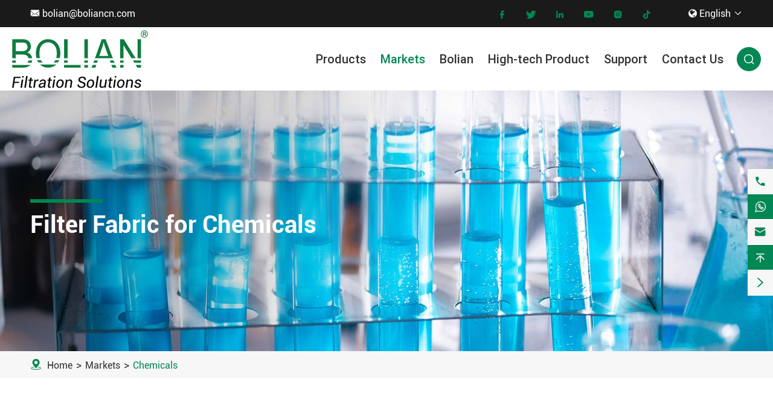

--- FILE ---
content_type: text/html; charset=utf-8
request_url: https://www.bolianfiltration.com/filter-fabric-used-in-chemical-market/
body_size: 22499
content:
<!DOCTYPE html>
<html lang="en">
	<head>
		<meta charset="utf-8">
		<meta http-equiv="X-UA-Compatible" content="IE=edge">
		<title>Filter Cloth For Chemical Industry | BOLIAN</title>
		<meta name="description" content="BOLIA can meet the needs of different working conditions, improve filtration efficiency, and minimize operating costs with our most professional technology and rich experiences in chemical market . RFQ Today!"/>
		<meta name="keywords" content="filter cloth for V2O5, filter cloth for aluminium hydroxide, filter cloth used in ultrafine aluminum hydroxide"/>
		<meta name="robots" content="noodp"/>
		<meta name="viewport" content="width=device-width, initial-scale=1.0, maximum-scale=1.0, user-scalable=no">
		<link rel="shortcut icon" href="/favicon.ico" />
		<meta property="og:locale" content="en" />
		<meta property="og:type" content="website" />
		<meta property="og:title" content="Filter Cloth For Chemical Industry | BOLIAN" />
		<meta property="og:description" content="BOLIA can meet the needs of different working conditions, improve filtration efficiency, and minimize operating costs with our most professional technology and rich experiences in chemical market . RFQ Today!" />
		<meta property="og:url" content="https://www.bolianfiltration.com/filter-fabric-used-in-chemical-market/" />
		<meta property="og:site_name" content="Bolian Filtration Solutions Co., Ltd." />
		<meta name="twitter:card" content="summary" />
		<meta name="twitter:site" content="@Bolian Filtration Solutions Co., Ltd." />
		<meta name="twitter:description" content="BOLIA can meet the needs of different working conditions, improve filtration efficiency, and minimize operating costs with our most professional technology and rich experiences in chemical market . RFQ Today!" />
		<meta name="twitter:title" content="Filter Cloth For Chemical Industry | BOLIAN" />
		<link rel="canonical" href="https://www.bolianfiltration.com/filter-fabric-used-in-chemical-market/" />
						
				<link href="https://www.bolianfiltration.com/themes/simple/css/all.min.css?v=1.1.2" rel="stylesheet" type="text/css"  />
				
			    <script src="/assets/js/jquery-1.10.2.min.js"></script>
		<script src="/assets/js/seajs/sea.js"></script>
		<script src="/assets/js/swiper.min.js"></script>
				
		<!--[if IE]>
			<script src="/assets/js/html5shiv.min.js"></script>
		<![endif]-->
		
		<style>
		    .sep-header-mb .dropdown-mb .second-stage .second-item {
                padding: 14px 10px;
            }
            .sep-header-mb .dropdown-mb .final-stage div {
                margin-top: 20px;
            }
            .sep-header-mb .dropdown-mb .second-stage .second-item {
                padding-bottom: 20px;
            }
            
            .sep-mainnav>.sep-container .nav .dropdown ul{
                width: auto;
            }
            .sep-mainnav>.sep-container .nav .dropdown ul li{
                white-space: nowrap;
            }
            .sep-header .sep-container .icon-list a, .sep-footer .copyright .icon-list li a {
                color: #008753;
            }
            
             -->
            .richtext.ih2 h2, .fz36 {
                font-size: 30px;
            }
            
            @media screen and (max-width: 768px) {
                .richtext.ih2 h2, .fz36 {
                    font-size: 22px;
                }
            }
             -->
		</style>
		
		<!-- Google Tag Manager -->
        <script>(function(w,d,s,l,i){w[l]=w[l]||[];w[l].push({'gtm.start':
        new Date().getTime(),event:'gtm.js'});var f=d.getElementsByTagName(s)[0],
        j=d.createElement(s),dl=l!='dataLayer'?'&l='+l:'';j.async=true;j.src=
        'https://www.googletagmanager.com/gtm.js?id='+i+dl;f.parentNode.insertBefore(j,f);
        })(window,document,'script','dataLayer','GTM-P42PC499');</script>
        <!-- End Google Tag Manager -->
        
        <!-- Google Tag Manager -->
        <script>(function(w,d,s,l,i){w[l]=w[l]||[];w[l].push({'gtm.start':
        new Date().getTime(),event:'gtm.js'});var f=d.getElementsByTagName(s)[0],
        j=d.createElement(s),dl=l!='dataLayer'?'&l='+l:'';j.async=true;j.src=
        'https://www.googletagmanager.com/gtm.js?id='+i+dl;f.parentNode.insertBefore(j,f);
        })(window,document,'script','dataLayer','GTM-WTS534RL');</script>
        <!-- End Google Tag Manager -->
	</head>
	<body>
	    <!-- Google Tag Manager (noscript) -->
        <noscript><iframe src="https://www.googletagmanager.com/ns.html?id=GTM-P42PC499"
        height="0" width="0" style="display:none;visibility:hidden"></iframe></noscript>
        <!-- End Google Tag Manager (noscript) -->
        
        <!-- Google Tag Manager (noscript) -->
        <noscript><iframe src="https://www.googletagmanager.com/ns.html?id=GTM-WTS534RL"
        height="0" width="0" style="display:none;visibility:hidden"></iframe></noscript>
        <!-- End Google Tag Manager (noscript) -->

		<div class="sep-top">
			<!-- pc header start -->
			<div class="sep-header">
			    			    				<div class="sep-container flex">
					<div class="email">
						<i class="iconfont">&#xeb58;</i>
						<a href="mailto:bolian@boliancn.com">bolian@boliancn.com</a>
					</div>
					<div class="h-right flex">
						<ul class="icon-list flex">
							            				<li>
            					<a href="https://www.facebook.com/bolianfiltration/?ref=pages_you_manage" target="_blank" rel="nofollow"><i class="icon iconfont">&#xe73a;</i></a>
            				</li>
            				            		                    				<li>
            					<a href="https://twitter.com/Bolian_" target="_blank" rel="nofollow"><i class="icon iconfont">&#xe673;</i></a>
            				</li>
            				            				            				<li>
            					<a href="https://www.linkedin.com/company/31182513/admin/" target="_blank" rel="nofollow"><i class="icon iconfont">&#xe6a2;</i></a>
            				</li>
            				            				            				             				<li>
            					<a href="https://www.youtube.com/channel/UCfP4_ZoqMlu8NQnP57j1o1w" target="_blank" rel="nofollow"><i class="icon iconfont">&#xe7af;</i></a>
            				</li>
            				            				            				<li>
            					<a href="https://www.instagram.com/bolianfiltration/" target="_blank" rel="nofollow"><i class="icon iconfont">&#xe88f;</i></a>
            				</li>
            				            				            				<li>
            					<a href="https://www.tiktok.com/@bolian_filtration?is_from_webapp=1&sender_device=pc" target="_blank" rel="nofollow"><i class="icon iconfont">&#xecdc;</i></a>
            				</li>
            										</ul>
						<div class="language">
							<i class="fa fa-globe"></i>
							<span>English</span>
							<i class="iconfont">&#xe601;</i>
							<ul class="fix">
							    <li><a href="http://www.boliancn.com/" title="CN" target="_blank" class='b'><img src='https://www.bolianfiltration.com/themes/simple/img/country/zh-CN.png' alt='country' title='country'  >
    								CN
    								</a></li>
    							    							    								<li><a href="https://www.bolianfiltration.com" title="English" class='b'><img src='https://www.bolianfiltration.com/themes/simple/img/country/en.png' alt='country' title='country'  >
    								    								EN
    								    								</a></li>
    							    								<li><a href="https://es.bolianfiltration.com" title="Español" class='b'><img src='https://www.bolianfiltration.com/themes/simple/img/country/es.png' alt='country' title='country'  >
    								    								es    								    								</a></li>
    							    								<li><a href="https://ru.bolianfiltration.com" title="русский" class='b'><img src='https://www.bolianfiltration.com/themes/simple/img/country/ru.png' alt='country' title='country'  >
    								    								ru    								    								</a></li>
    							    						</ul>
						</div>
					</div>
				</div>
			</div>
			<!-- pc header end -->

			<!-- nav start -->
			<div class="sep-mainnav">
				<div class="sep-container flex">
					<a href="/" class="logo">
						<img src="/uploads/image/20230322/14/bolian-filtration-solution-2.webp" alt="Bolian Filtration Solutions Co., Ltd." title="Bolian Filtration Solutions Co., Ltd.">
					</a>
					<div class="nav flex">
					    					    					    											    						<div class="nav-out">
							<div class="nav-item ">
								<a href="/products/">Products</a>
								    							<div class="dropdown">
    							        								<div class="item">
    									<div class="title medium-font" style="font-size:18px;">
    										<a href="/products/press-filter-cloth/">Pressure Filtration</a>
    									</div>
    									    									<ul>
    									        										<li class="flex">
    											<i class="iconfont">&#xe641;</i>
    											<a href="/products/tower-press-filter-cloths/">Tower Press Filter Cloths</a>
    										</li>
    										    										<li class="flex">
    											<i class="iconfont">&#xe641;</i>
    											<a href="/products/filter-press-cloths/">Filter Press Cloths</a>
    										</li>
    										    									</ul>
    									    								</div>
    								    								<div class="item">
    									<div class="title medium-font" style="font-size:18px;">
    										<a href="/products/vacuum-filter-cloth/">Vacuum Filtration</a>
    									</div>
    									    									<ul>
    									        										<li class="flex">
    											<i class="iconfont">&#xe641;</i>
    											<a href="/products/horizontal-vacuum-belt-filter-cloths/">Horizontal Vacuum Belt Filter Cloths</a>
    										</li>
    										    										<li class="flex">
    											<i class="iconfont">&#xe641;</i>
    											<a href="/products/flue-gas-desulphurization-cloths/">Flue Gas Desulphurization Cloths</a>
    										</li>
    										    										<li class="flex">
    											<i class="iconfont">&#xe641;</i>
    											<a href="/products/rotary-drum-filter-cloths/">Rotary Drum Filter Cloths</a>
    										</li>
    										    										<li class="flex">
    											<i class="iconfont">&#xe641;</i>
    											<a href="/products/horizontal-disc-filter-cloths/">Horizontal Disc Filter Cloths</a>
    										</li>
    										    										<li class="flex">
    											<i class="iconfont">&#xe641;</i>
    											<a href="/products/leaf-filter-cloths/">Leaf Filter Cloths</a>
    										</li>
    										    									</ul>
    									    								</div>
    								    								<div class="item">
    									<div class="title medium-font" style="font-size:18px;">
    										<a href="/products/electrolytic-refining/">Electrolytic Refining</a>
    									</div>
    									    									<ul>
    									        										<li class="flex">
    											<i class="iconfont">&#xe641;</i>
    											<a href="/products/electrolytic-diaphragm-bag/">Electrolytic Diaphragm Bags</a>
    										</li>
    										    									</ul>
    									    								</div>
    								    								<div class="item">
    									<div class="title medium-font" style="font-size:18px;">
    										<a href="/products/tissue-forming-belt/">Tissue</a>
    									</div>
    									    									<ul>
    									        										<li class="flex">
    											<i class="iconfont">&#xe641;</i>
    											<a href="/products/forming-fabrics-belts/">Forming Fabrics/Belts</a>
    										</li>
    										    									</ul>
    									    								</div>
    								    								<div class="item">
    									<div class="title medium-font" style="font-size:18px;">
    										<a href="/products/filter-fabric-roll/">Filter Fabric Roll</a>
    									</div>
    									    									<ul>
    									        										<li class="flex">
    											<i class="iconfont">&#xe641;</i>
    											<a href="/products/polypropylene-filter-cloth/">Polypropylene Filter Cloth</a>
    										</li>
    										    									</ul>
    									    								</div>
    								    								<div class="item">
    									<div class="title medium-font" style="font-size:18px;">
    										<a href="/products/filter-cloth-accessories/">Filter Cloth Accessories</a>
    									</div>
    									    									<ul>
    									        									</ul>
    									    								</div>
    								    								<div class="item">
    									<div class="title medium-font" style="font-size:18px;">
    										<a href="/products/filter-elements/">Filter Elements</a>
    									</div>
    									    									<ul>
    									        									</ul>
    									    								</div>
    								    								<div class="item">
    									<div class="title medium-font" style="font-size:18px;">
    										<a href="/products/dust-filter-bags/">Dust Filter Bags</a>
    									</div>
    									    									<ul>
    									        									</ul>
    									    								</div>
    								    							</div>
    														</div>
							
						</div>
																	    						<div class="nav-out">
							<div class="nav-item active-nav-color">
								<a href="/filter-fabric-market/">Markets</a>
								    							<div class="dropdown">
    							        								<div class="item">
    									<div class="title medium-font" style="font-size:18px;">
    										<a href="/filter-fabric-used-in-mining-and-minerals/">Mining and Minerals</a>
    									</div>
    									    									<ul>
    									        										<li class="flex">
    											<i class="iconfont">&#xe641;</i>
    											<a href="/filter-fabric-used-in-copper-slurry/">Copper</a>
    										</li>
    										    										<li class="flex">
    											<i class="iconfont">&#xe641;</i>
    											<a href="/filter-fabric-used-in-nickel-mine.html">Nickel</a>
    										</li>
    										    										<li class="flex">
    											<i class="iconfont">&#xe641;</i>
    											<a href="/bolian-high-capacity-filter-presses-filter-cloth-used-in-gold-mine.html">Gold Mine</a>
    										</li>
    										    										<li class="flex">
    											<i class="iconfont">&#xe641;</i>
    											<a href="/filter-fabric-used-in-lithium-industry.html">Lithium</a>
    										</li>
    										    									</ul>
    									    								</div>
    								    								<div class="item">
    									<div class="title medium-font" style="font-size:18px;">
    										<a href="/filter-fabric-used-in-chemical-market/">Chemicals</a>
    									</div>
    									    									<ul>
    									        										<li class="flex">
    											<i class="iconfont">&#xe641;</i>
    											<a href="/bolian-horizontal-vacuum-belt-filter-cloth-used-in-vanadium-pentoxide.html">Divanadium Pentaoxide (V2O5)</a>
    										</li>
    										    										<li class="flex">
    											<i class="iconfont">&#xe641;</i>
    											<a href="/bolian-tower-press-filter-cloth-in-ultrafine-aluminum-hydroxide.html">Aluminium Hydroxide</a>
    										</li>
    										    										<li class="flex">
    											<i class="iconfont">&#xe641;</i>
    											<a href="/phosphoric-acid.html">Phosphoric Acid</a>
    										</li>
    										    									</ul>
    									    								</div>
    								    								<div class="item">
    									<div class="title medium-font" style="font-size:18px;">
    										<a href="/filter-fabric-used-in-food-beverage-market/">Food & Beverage</a>
    									</div>
    									    									<ul>
    									        										<li class="flex">
    											<i class="iconfont">&#xe641;</i>
    											<a href="/filter-fabric-used-in-cream-industry.html">Sugar</a>
    										</li>
    										    										<li class="flex">
    											<i class="iconfont">&#xe641;</i>
    											<a href="/filter-fabric-used-in-starch-industry.html">Starch</a>
    										</li>
    										    									</ul>
    									    								</div>
    								    								<div class="item">
    									<div class="title medium-font" style="font-size:18px;">
    										<a href="/filter-fabric-used-in-environmental-market/">Environmental</a>
    									</div>
    									    									<ul>
    									        										<li class="flex">
    											<i class="iconfont">&#xe641;</i>
    											<a href="/filter-fabric-used-in-flue-gas-desulfurization-industry.html">Flue Gas Desufurization（FGD）</a>
    										</li>
    										    										<li class="flex">
    											<i class="iconfont">&#xe641;</i>
    											<a href="/application-principle-of-filter-press-cloth-sludge-dewatering.html">Sludge Dewatering</a>
    										</li>
    										    									</ul>
    									    								</div>
    								    								<div class="item">
    									<div class="title medium-font" style="font-size:18px;">
    										<a href="/filter-fabric-used-in-tissue-market/">Tissue</a>
    									</div>
    									    									<ul>
    									        										<li class="flex">
    											<i class="iconfont">&#xe641;</i>
    											<a href="/filter-fabric-used-in-tissue-paper-industry.html">Tissue Paper</a>
    										</li>
    										    									</ul>
    									    								</div>
    								    							</div>
    														</div>
							
						</div>
																	    						<div class="nav-out">
							<div class="nav-item ">
								<a href="/about-us/">Bolian</a>
															</div>
							
						</div>
																	    						<div class="nav-out">
							<div class="nav-item ">
								<a href="/products/high-tech-products/">High-tech Product</a>
								    							<div class="dropdown">
    							        								<div class="item">
    									<div class="title medium-font" style="font-size:18px;">
    										<a href="/products/lithium/">Lithium</a>
    									</div>
    									    									<ul>
    									        									</ul>
    									    								</div>
    								    								<div class="item">
    									<div class="title medium-font" style="font-size:18px;">
    										<a href="/products/modified-yarn/">Modified Materials</a>
    									</div>
    									    									<ul>
    									        									</ul>
    									    								</div>
    								    								<div class="item">
    									<div class="title medium-font" style="font-size:18px;">
    										<a href="/high-tec/graphene-filter-cloth/">Graphene Filter Cloth</a>
    									</div>
    									    									<ul>
    									        									</ul>
    									    								</div>
    								    							</div>
    														</div>
							
						</div>
																	    						<div class="nav-out">
							<div class="nav-item ">
								<a href="/faq/">Support</a>
								    							<div class="dropdown">
    							        								<div class="item">
    									<div class="title medium-font" style="font-size:18px;">
    										<a href="/faq/">FAQ</a>
    									</div>
    									    								</div>
    								    								<div class="item">
    									<div class="title medium-font" style="font-size:18px;">
    										<a href="/customized-services/">Customized Services</a>
    									</div>
    									    								</div>
    								    								<div class="item">
    									<div class="title medium-font" style="font-size:18px;">
    										<a href="/innovation-technology/">Innovation & Technology</a>
    									</div>
    									    								</div>
    								    								<div class="item">
    									<div class="title medium-font" style="font-size:18px;">
    										<a href="/downloads/">Downloads</a>
    									</div>
    									    								</div>
    								    								<div class="item">
    									<div class="title medium-font" style="font-size:18px;">
    										<a href="/blog/">Blog</a>
    									</div>
    									    								</div>
    								    								<div class="item">
    									<div class="title medium-font" style="font-size:18px;">
    										<a href="/exhibitions/">News</a>
    									</div>
    									    								</div>
    								    								<div class="item">
    									<div class="title medium-font" style="font-size:18px;">
    										<a href="/video/">Video</a>
    									</div>
    									    								</div>
    								    							</div>
    														</div>
							
						</div>
																	    						<div class="nav-out">
							<div class="nav-item ">
								<a href="/contact/">Contact Us</a>
															</div>
							
						</div>
																		<div class="nav-search flex-center delay3">
							<i class="iconfont">&#xe631;</i>
						</div>
						<div class="search">
							<i class="iconfont close">&#xe609;</i>
							<form action="/search" name="search" method="get">
								<input type="text" name="q" required>
								<button type="submit"><i class="iconfont">&#xe631;</i></button>
							</form>
						</div>
					</div>					
				</div>
			</div>
			<!-- nav end -->
		</div>
		
		<!-- Mobile screen under 640px  start-->
		<div class="sep-header-mb">
			<div class="header-left">
				<a href="/"><img src="/uploads/image/20230322/14/bolian-filtration-solution-2.webp" alt="Bolian Filtration Solutions Co., Ltd." title="Bolian Filtration Solutions Co., Ltd."></a>
			</div>
			<div class="header-right flex">
			    <div class="english">
					EN
					<ul class="fix">
					    <li><a href="http://www.boliancn.com/" title="CN" class='b'><img src='https://www.bolianfiltration.com/themes/simple/img/country/zh-CN.png' alt='country' title='country'  >
							CN
							</a></li>
																			<li><a href="https://www.bolianfiltration.com" title="English" class='b'><img src='https://www.bolianfiltration.com/themes/simple/img/country/en.png' alt='country' title='country'  >
														EN
														</a></li>
													<li><a href="https://es.bolianfiltration.com" title="Español" class='b'><img src='https://www.bolianfiltration.com/themes/simple/img/country/es.png' alt='country' title='country'  >
														es														</a></li>
													<li><a href="https://ru.bolianfiltration.com" title="русский" class='b'><img src='https://www.bolianfiltration.com/themes/simple/img/country/ru.png' alt='country' title='country'  >
														ru														</a></li>
											</ul>
				</div>
				<div class="line"></div>
				<div class="nav-search flex-center">
					<i class="iconfont">&#xe631;</i>
				</div>
				<div class="button flex-center">
					<i class="iconfont">&#xe635;</i>
				</div>
			</div>
			<div class="dropdown-mb">
				<div class="shadow">

				</div>
				<div class="close-all flex">
					<i class="iconfont">&#xe609;</i>
				</div>
				<div class="first-stage">
										<div class="first-item">
					    <div class="fi-title flex">
					        <a href="/">Home</a>
    											    </div>
					    					</div>
										<div class="first-item">
					    <div class="fi-title flex">
					        <a href="/products/">Products</a>
    						    						<div class="i flex-center">
    						    <i class="iconfont i-show">&#xe659;</i>
    						    <i class="iconfont i-hide">&#xe64e;</i>
    						</div>
    											    </div>
					    						<div class="second-stage">
						    						    <div class="second-item">
						        <div class="se-title flex">
        					        <a href="/products/press-filter-cloth/">Pressure Filtration</a>
            						            						<i class="iconfont">&#xeb5c;</i>
            						        					    </div>
        					            					    <div class="final-stage">
        					                							<div class="flex">
        							    <i class="iconfont">&#xe641;</i>
        							    <a href="/products/tower-press-filter-cloths/">Tower Press Filter Cloths</a>
        							</div>
        							        							<div class="flex">
        							    <i class="iconfont">&#xe641;</i>
        							    <a href="/products/filter-press-cloths/">Filter Press Cloths</a>
        							</div>
        							        					    </div>
        					    						    </div>
						    						    <div class="second-item">
						        <div class="se-title flex">
        					        <a href="/products/vacuum-filter-cloth/">Vacuum Filtration</a>
            						            						<i class="iconfont">&#xeb5c;</i>
            						        					    </div>
        					            					    <div class="final-stage">
        					                							<div class="flex">
        							    <i class="iconfont">&#xe641;</i>
        							    <a href="/products/horizontal-vacuum-belt-filter-cloths/">Horizontal Vacuum Belt Filter Cloths</a>
        							</div>
        							        							<div class="flex">
        							    <i class="iconfont">&#xe641;</i>
        							    <a href="/products/flue-gas-desulphurization-cloths/">Flue Gas Desulphurization Cloths</a>
        							</div>
        							        							<div class="flex">
        							    <i class="iconfont">&#xe641;</i>
        							    <a href="/products/rotary-drum-filter-cloths/">Rotary Drum Filter Cloths</a>
        							</div>
        							        							<div class="flex">
        							    <i class="iconfont">&#xe641;</i>
        							    <a href="/products/horizontal-disc-filter-cloths/">Horizontal Disc Filter Cloths</a>
        							</div>
        							        							<div class="flex">
        							    <i class="iconfont">&#xe641;</i>
        							    <a href="/products/leaf-filter-cloths/">Leaf Filter Cloths</a>
        							</div>
        							        					    </div>
        					    						    </div>
						    						    <div class="second-item">
						        <div class="se-title flex">
        					        <a href="/products/electrolytic-refining/">Electrolytic Refining</a>
            						            						<i class="iconfont">&#xeb5c;</i>
            						        					    </div>
        					            					    <div class="final-stage">
        					                							<div class="flex">
        							    <i class="iconfont">&#xe641;</i>
        							    <a href="/products/electrolytic-diaphragm-bag/">Electrolytic Diaphragm Bags</a>
        							</div>
        							        					    </div>
        					    						    </div>
						    						    <div class="second-item">
						        <div class="se-title flex">
        					        <a href="/products/tissue-forming-belt/">Tissue</a>
            						            						<i class="iconfont">&#xeb5c;</i>
            						        					    </div>
        					            					    <div class="final-stage">
        					                							<div class="flex">
        							    <i class="iconfont">&#xe641;</i>
        							    <a href="/products/forming-fabrics-belts/">Forming Fabrics/Belts</a>
        							</div>
        							        					    </div>
        					    						    </div>
						    						    <div class="second-item">
						        <div class="se-title flex">
        					        <a href="/products/filter-fabric-roll/">Filter Fabric Roll</a>
            						            						<i class="iconfont">&#xeb5c;</i>
            						        					    </div>
        					            					    <div class="final-stage">
        					                							<div class="flex">
        							    <i class="iconfont">&#xe641;</i>
        							    <a href="/products/polypropylene-filter-cloth/">Polypropylene Filter Cloth</a>
        							</div>
        							        					    </div>
        					    						    </div>
						    						    <div class="second-item">
						        <div class="se-title flex">
        					        <a href="/products/filter-cloth-accessories/">Filter Cloth Accessories</a>
            						        					    </div>
        					    						    </div>
						    						    <div class="second-item">
						        <div class="se-title flex">
        					        <a href="/products/filter-elements/">Filter Elements</a>
            						        					    </div>
        					    						    </div>
						    						    <div class="second-item">
						        <div class="se-title flex">
        					        <a href="/products/dust-filter-bags/">Dust Filter Bags</a>
            						        					    </div>
        					    						    </div>
						    						</div>
											</div>
										<div class="first-item">
					    <div class="fi-title flex">
					        <a href="/filter-fabric-market/">Markets</a>
    						    						<div class="i flex-center">
    						    <i class="iconfont i-show">&#xe659;</i>
    						    <i class="iconfont i-hide">&#xe64e;</i>
    						</div>
    											    </div>
					    						<div class="second-stage">
						    						    <div class="second-item">
						        <div class="se-title flex">
        					        <a href="/filter-fabric-used-in-mining-and-minerals/">Mining and Minerals</a>
            						            						<i class="iconfont">&#xeb5c;</i>
            						        					    </div>
        					            					    <div class="final-stage">
        					                							<div class="flex">
        							    <i class="iconfont">&#xe641;</i>
        							    <a href="/filter-fabric-used-in-copper-slurry/">Copper</a>
        							</div>
        							        							<div class="flex">
        							    <i class="iconfont">&#xe641;</i>
        							    <a href="/filter-fabric-used-in-nickel-mine.html">Nickel</a>
        							</div>
        							        							<div class="flex">
        							    <i class="iconfont">&#xe641;</i>
        							    <a href="/bolian-high-capacity-filter-presses-filter-cloth-used-in-gold-mine.html">Gold Mine</a>
        							</div>
        							        							<div class="flex">
        							    <i class="iconfont">&#xe641;</i>
        							    <a href="/filter-fabric-used-in-lithium-industry.html">Lithium</a>
        							</div>
        							        					    </div>
        					    						    </div>
						    						    <div class="second-item">
						        <div class="se-title flex">
        					        <a href="/filter-fabric-used-in-chemical-market/">Chemicals</a>
            						            						<i class="iconfont">&#xeb5c;</i>
            						        					    </div>
        					            					    <div class="final-stage">
        					                							<div class="flex">
        							    <i class="iconfont">&#xe641;</i>
        							    <a href="/bolian-horizontal-vacuum-belt-filter-cloth-used-in-vanadium-pentoxide.html">Divanadium Pentaoxide (V2O5)</a>
        							</div>
        							        							<div class="flex">
        							    <i class="iconfont">&#xe641;</i>
        							    <a href="/bolian-tower-press-filter-cloth-in-ultrafine-aluminum-hydroxide.html">Aluminium Hydroxide</a>
        							</div>
        							        							<div class="flex">
        							    <i class="iconfont">&#xe641;</i>
        							    <a href="/phosphoric-acid.html">Phosphoric Acid</a>
        							</div>
        							        					    </div>
        					    						    </div>
						    						    <div class="second-item">
						        <div class="se-title flex">
        					        <a href="/filter-fabric-used-in-food-beverage-market/">Food & Beverage</a>
            						            						<i class="iconfont">&#xeb5c;</i>
            						        					    </div>
        					            					    <div class="final-stage">
        					                							<div class="flex">
        							    <i class="iconfont">&#xe641;</i>
        							    <a href="/filter-fabric-used-in-cream-industry.html">Sugar</a>
        							</div>
        							        							<div class="flex">
        							    <i class="iconfont">&#xe641;</i>
        							    <a href="/filter-fabric-used-in-starch-industry.html">Starch</a>
        							</div>
        							        					    </div>
        					    						    </div>
						    						    <div class="second-item">
						        <div class="se-title flex">
        					        <a href="/filter-fabric-used-in-environmental-market/">Environmental</a>
            						            						<i class="iconfont">&#xeb5c;</i>
            						        					    </div>
        					            					    <div class="final-stage">
        					                							<div class="flex">
        							    <i class="iconfont">&#xe641;</i>
        							    <a href="/filter-fabric-used-in-flue-gas-desulfurization-industry.html">Flue Gas Desufurization（FGD）</a>
        							</div>
        							        							<div class="flex">
        							    <i class="iconfont">&#xe641;</i>
        							    <a href="/application-principle-of-filter-press-cloth-sludge-dewatering.html">Sludge Dewatering</a>
        							</div>
        							        					    </div>
        					    						    </div>
						    						    <div class="second-item">
						        <div class="se-title flex">
        					        <a href="/filter-fabric-used-in-tissue-market/">Tissue</a>
            						            						<i class="iconfont">&#xeb5c;</i>
            						        					    </div>
        					            					    <div class="final-stage">
        					                							<div class="flex">
        							    <i class="iconfont">&#xe641;</i>
        							    <a href="/filter-fabric-used-in-tissue-paper-industry.html">Tissue Paper</a>
        							</div>
        							        					    </div>
        					    						    </div>
						    						</div>
											</div>
										<div class="first-item">
					    <div class="fi-title flex">
					        <a href="/about-us/">Bolian</a>
    											    </div>
					    					</div>
										<div class="first-item">
					    <div class="fi-title flex">
					        <a href="/products/high-tech-products/">High-tech Product</a>
    						    						<div class="i flex-center">
    						    <i class="iconfont i-show">&#xe659;</i>
    						    <i class="iconfont i-hide">&#xe64e;</i>
    						</div>
    											    </div>
					    						<div class="second-stage">
						    						    <div class="second-item">
						        <div class="se-title flex">
        					        <a href="/products/lithium/">Lithium</a>
            						        					    </div>
        					    						    </div>
						    						    <div class="second-item">
						        <div class="se-title flex">
        					        <a href="/products/modified-yarn/">Modified Materials</a>
            						        					    </div>
        					    						    </div>
						    						    <div class="second-item">
						        <div class="se-title flex">
        					        <a href="/high-tec/graphene-filter-cloth/">Graphene Filter Cloth</a>
            						        					    </div>
        					    						    </div>
						    						</div>
											</div>
										<div class="first-item">
					    <div class="fi-title flex">
					        <a href="/faq/">Support</a>
    						    						<div class="i flex-center">
    						    <i class="iconfont i-show">&#xe659;</i>
    						    <i class="iconfont i-hide">&#xe64e;</i>
    						</div>
    											    </div>
					    						<div class="second-stage">
						    						    <div class="second-item">
						        <div class="se-title flex">
        					        <a href="/faq/">FAQ</a>
            						        					    </div>
        					    						    </div>
						    						    <div class="second-item">
						        <div class="se-title flex">
        					        <a href="/customized-services/">Customized Services</a>
            						        					    </div>
        					    						    </div>
						    						    <div class="second-item">
						        <div class="se-title flex">
        					        <a href="/innovation-technology/">Innovation & Technology</a>
            						        					    </div>
        					    						    </div>
						    						    <div class="second-item">
						        <div class="se-title flex">
        					        <a href="/downloads/">Downloads</a>
            						            						<i class="iconfont">&#xeb5c;</i>
            						        					    </div>
        					            					    <div class="final-stage">
        					                							<div class="flex">
        							    <i class="iconfont">&#xe641;</i>
        							    <a href="/uploads/file/bolian-filtration-brochure.pdf">Bolian Filtration Brochure</a>
        							</div>
        							        							<div class="flex">
        							    <i class="iconfont">&#xe641;</i>
        							    <a href="/uploads/file/how-to-use-filter-cloth-adapter.pdf">How To Use Filter Cloth Adapter</a>
        							</div>
        							        					    </div>
        					    						    </div>
						    						    <div class="second-item">
						        <div class="se-title flex">
        					        <a href="/blog/">Blog</a>
            						            						<i class="iconfont">&#xeb5c;</i>
            						        					    </div>
        					            					    <div class="final-stage">
        					                							<div class="flex">
        							    <i class="iconfont">&#xe641;</i>
        							    <a href="/new-products-of-bolian.html">New Products of Bolian</a>
        							</div>
        							        							<div class="flex">
        							    <i class="iconfont">&#xe641;</i>
        							    <a href="/bolian-growth-path-in-the-filter-cloth-industry.html">Bolian Growth Path in the Filter Cloth Industry!</a>
        							</div>
        							        							<div class="flex">
        							    <i class="iconfont">&#xe641;</i>
        							    <a href="/bolian-vertical filter-press-cloth-series-composite-filter-media.html">Bolian-Vertical Filter Press Cloth Series-Composite Filter Media</a>
        							</div>
        							        							<div class="flex">
        							    <i class="iconfont">&#xe641;</i>
        							    <a href="/bolian-new-product-hydrogen-energy-diaphragm-cloth.html">Bolian New Product-Hydrogen Energy Diaphragm Cloth</a>
        							</div>
        							        							<div class="flex">
        							    <i class="iconfont">&#xe641;</i>
        							    <a href="/bolian-filter-cloth-causes-of-material-leakage-in-belt-filter-cloth.html">Bolian Filter Cloth - Causes of Material Leakage in Belt Filter Cloth</a>
        							</div>
        							        							<div class="flex">
        							    <i class="iconfont">&#xe641;</i>
        							    <a href="/bolian-filter -cloth-advantages-of-electrolytic-nickel-method-and-electrolytic-nickel-diaphragm-cloth.html">Bolian Filter Cloth - Advantages of Electrolytic Nickel Method and Electrolytic Nickel Diaphragm Cloth</a>
        							</div>
        							        							<div class="flex">
        							    <i class="iconfont">&#xe641;</i>
        							    <a href="/bolian-filter-cloth-alumina-leaf-filter-cloth.html">Bolian Filter Cloth - Alumina Leaf Filter Cloth</a>
        							</div>
        							        							<div class="flex">
        							    <i class="iconfont">&#xe641;</i>
        							    <a href="/bolian-filter-cloth-applications-of-polypropylene-monofilament-and-multifilament-filter-cloths.html">Bolian Filter Cloth - Applications of Polypropylene Monofilament and Multifilament Filter Cloths</a>
        							</div>
        							        							<div class="flex">
        							    <i class="iconfont">&#xe641;</i>
        							    <a href="/bolian-filter-cloth-properties-and-applications-of-polyester-filter-cloth.html">Bolian Filter Cloth - Properties and Applications of Polyester Filter Cloth</a>
        							</div>
        							        							<div class="flex">
        							    <i class="iconfont">&#xe641;</i>
        							    <a href="/rd-and-application-of-bolian-non-ferrous-metal-refining-diaphragm-materials.html">R&D and application of BOLIAN Non-Ferrous Metal Refining Diaphragm Materials</a>
        							</div>
        							        							<div class="flex">
        							    <i class="iconfont">&#xe641;</i>
        							    <a href="/five-strengths-of-tower-press-filter-cloth.html">Five Strengths of Tower Press Filter Cloth</a>
        							</div>
        							        							<div class="flex">
        							    <i class="iconfont">&#xe641;</i>
        							    <a href="/three-tips-to-solve-the-permeability-issues-of-industrial-filter-cloths.html">Three Tips to Solve the Permeability Issues of Industrial Filter Cloths</a>
        							</div>
        							        							<div class="flex">
        							    <i class="iconfont">&#xe641;</i>
        							    <a href="/belt-filter-cloth-joint-treatment-process.html">Belt Filter Cloth Joint Treatment Process</a>
        							</div>
        							        							<div class="flex">
        							    <i class="iconfont">&#xe641;</i>
        							    <a href="/heat-setting-of-filter-cloth.html">Heat Setting of Filter Cloth</a>
        							</div>
        							        							<div class="flex">
        							    <i class="iconfont">&#xe641;</i>
        							    <a href="/installation-of-vertical-filter-cloth.html">Installation of Vertical Filter Cloth</a>
        							</div>
        							        							<div class="flex">
        							    <i class="iconfont">&#xe641;</i>
        							    <a href="/features-and-applications-of-tower-press-filter-cloth.html">Features and Applications of Tower Press Filter Cloth</a>
        							</div>
        							        							<div class="flex">
        							    <i class="iconfont">&#xe641;</i>
        							    <a href="/bolian's-main-products---industrial-filter-fabrics.html">Bolian's Main Products - Industrial Filter Fabrics</a>
        							</div>
        							        							<div class="flex">
        							    <i class="iconfont">&#xe641;</i>
        							    <a href="/causes-of-filter-cloth-cracking.html">Causes of Filter Cloth Cracking</a>
        							</div>
        							        							<div class="flex">
        							    <i class="iconfont">&#xe641;</i>
        							    <a href="/hydrogen-production-diaphragm-materials.html">Hydrogen Production Diaphragm Materials</a>
        							</div>
        							        							<div class="flex">
        							    <i class="iconfont">&#xe641;</i>
        							    <a href="/the-function-of-vulcanization-process-in-filter-press-cloths.html">The Function of Vulcanization Process in Filter Press Cloths</a>
        							</div>
        							        							<div class="flex">
        							    <i class="iconfont">&#xe641;</i>
        							    <a href="/how-to-improve-folding-issues-in-vacuum-belt-filter-cloth.html">How to Improve Folding Issues in Vacuum Belt Filter Cloth</a>
        							</div>
        							        							<div class="flex">
        							    <i class="iconfont">&#xe641;</i>
        							    <a href="/properties-of-monofilament-filter-cloth.html">Properties of Monofilament Filter Cloth</a>
        							</div>
        							        							<div class="flex">
        							    <i class="iconfont">&#xe641;</i>
        							    <a href="/tower-press-filter-cloth-filter-cake-not-drying-issue.html">Tower Press Filter Cloth - Filter Cake Not Drying Issue</a>
        							</div>
        							        							<div class="flex">
        							    <i class="iconfont">&#xe641;</i>
        							    <a href="/vacuum-belt-filter-cloth-wrinkles-causes.html">Vacuum Belt Filter Cloth Wrinkles Causes</a>
        							</div>
        							        							<div class="flex">
        							    <i class="iconfont">&#xe641;</i>
        							    <a href="/characteristics-and-applications-of-vulcanized-filter-cloth.html">Characteristics and Applications of Vulcanized Filter Cloth</a>
        							</div>
        							        							<div class="flex">
        							    <i class="iconfont">&#xe641;</i>
        							    <a href="/filtration-of-aluminum-hydroxide-with-filter-cloth.html">Filtration of Aluminum Hydroxide with Filter Cloth</a>
        							</div>
        							        							<div class="flex">
        							    <i class="iconfont">&#xe641;</i>
        							    <a href="/twisting-and-folded-twisting.html">Twisting and Folded Twisting</a>
        							</div>
        							        							<div class="flex">
        							    <i class="iconfont">&#xe641;</i>
        							    <a href="/acid-resistance-of-different-filter-cloth-materials.html">Acid Resistance of Different Filter Cloth Materials</a>
        							</div>
        							        							<div class="flex">
        							    <i class="iconfont">&#xe641;</i>
        							    <a href="/problems-with-vertical-leaf-filter-cloth.html">Problems with Vertical Leaf Filter Cloth</a>
        							</div>
        							        							<div class="flex">
        							    <i class="iconfont">&#xe641;</i>
        							    <a href="/characteristics-of-phosphogpysum-filter-cloth.html">Characteristics of Phosphogpysum Filter Cloth</a>
        							</div>
        							        							<div class="flex">
        							    <i class="iconfont">&#xe641;</i>
        							    <a href="/bolian-filter-cloth-learn-about-industrial-filtration-media.html">Bolian Filter Cloth: Learn About Industrial Filtration Media!</a>
        							</div>
        							        							<div class="flex">
        							    <i class="iconfont">&#xe641;</i>
        							    <a href="/industrial-filter-cloth-common-problems-and-solutions-(i).html">Industrial Filter Cloth Common Problems and Solutions (I)</a>
        							</div>
        							        							<div class="flex">
        							    <i class="iconfont">&#xe641;</i>
        							    <a href="/common-types-of-filter-cloth-and-their-properties.html">Common Types of Filter Cloth and Their Properties</a>
        							</div>
        							        							<div class="flex">
        							    <i class="iconfont">&#xe641;</i>
        							    <a href="/what-are-the-functions-of-horizontal-belt-filter-cloth.html">What Are the Functions of Horizontal Belt Filter Cloth?</a>
        							</div>
        							        							<div class="flex">
        							    <i class="iconfont">&#xe641;</i>
        							    <a href="/what-are-the-criteria-for-replacing-a-filter-press-cloth.html">What are the criteria for replacing a filter press cloth?</a>
        							</div>
        							        							<div class="flex">
        							    <i class="iconfont">&#xe641;</i>
        							    <a href="/the-role-of-industrial-filter-cloth-in-horizontal-vacuum-belt-filtration.html">The Role of Industrial Filter Cloth in Horizontal Vacuum Belt Filtration</a>
        							</div>
        							        							<div class="flex">
        							    <i class="iconfont">&#xe641;</i>
        							    <a href="/what-is-the-difference-between-the-filtration-performance-of-industrial-woven-filter-cloth-and-needle-felt.html">What is the difference between the filtration performance of industrial woven filter cloth and needle felt?</a>
        							</div>
        							        							<div class="flex">
        							    <i class="iconfont">&#xe641;</i>
        							    <a href="/cause-analysis-and-countermeasures-for-industrial-filter-cloth-shrinkage.html">Cause Analysis and Countermeasures for Industrial Filter Cloth Shrinkage</a>
        							</div>
        							        							<div class="flex">
        							    <i class="iconfont">&#xe641;</i>
        							    <a href="/what-should-be-noted-during-industrial-filter-cloth-filtration-operations.html">What Should Be Noted During Industrial Filter Cloth Filtration Operations?</a>
        							</div>
        							        							<div class="flex">
        							    <i class="iconfont">&#xe641;</i>
        							    <a href="/from-raw-material-to-delivery,-every-step-is-supported-by-advanced-technology.html">From raw material to delivery, every step is supported by advanced technology</a>
        							</div>
        							        							<div class="flex">
        							    <i class="iconfont">&#xe641;</i>
        							    <a href="/how-to-identify-the-quality-of-industrial-filter-cloths.html">How to Identify the Quality of Industrial Filter Cloths</a>
        							</div>
        							        							<div class="flex">
        							    <i class="iconfont">&#xe641;</i>
        							    <a href="/how-to-choose-the-right-industrial-filter-cloth-insights-from-bolian-filtration.html">How to Choose the Right Industrial Filter Cloth? Insights from Bolian Filtration</a>
        							</div>
        							        							<div class="flex">
        							    <i class="iconfont">&#xe641;</i>
        							    <a href="/industrial-filter-cloth-installation-what-you-need-to-know.html">Industrial Filter Cloth Installation: What You Need to Know？</a>
        							</div>
        							        							<div class="flex">
        							    <i class="iconfont">&#xe641;</i>
        							    <a href="/key-factors-in-heat-setting-filter-fabric.html">Key Factors in Heat-Setting Filter Fabric</a>
        							</div>
        							        							<div class="flex">
        							    <i class="iconfont">&#xe641;</i>
        							    <a href="/filter-belts-for-the-sludge-dewatering-industry.html">Filter Belts for the Sludge Dewatering Industry</a>
        							</div>
        							        							<div class="flex">
        							    <i class="iconfont">&#xe641;</i>
        							    <a href="/types-of-filter-press-cloth-and-selection-guide.html">Types of Filter Press Cloth and Selection Guide</a>
        							</div>
        							        							<div class="flex">
        							    <i class="iconfont">&#xe641;</i>
        							    <a href="/the-role-of-filter-press-filter-cloth-in-the-sludge-treatment-industry.html">The role of filter press filter cloth in the sludge treatment industry</a>
        							</div>
        							        							<div class="flex">
        							    <i class="iconfont">&#xe641;</i>
        							    <a href="/application-of-polyester-filter-belt-in-sludge-dewatering-industry.html">Application of Polyester Filter Belt in Sludge Dewatering Industry</a>
        							</div>
        							        							<div class="flex">
        							    <i class="iconfont">&#xe641;</i>
        							    <a href="/how-to-evaluate-the-cake-release-performance-of-industrial-filter-cloth.html">How to Evaluate the Cake-Release Performance of Industrial Filter Cloth?</a>
        							</div>
        							        							<div class="flex">
        							    <i class="iconfont">&#xe641;</i>
        							    <a href="/strength-performance-of-industrial-filter-cloths.html">Strength Performance of Industrial Filter Cloths</a>
        							</div>
        							        							<div class="flex">
        							    <i class="iconfont">&#xe641;</i>
        							    <a href="/the-working-principle-of-industrial-filter-cloth.html">The Working Principle of Industrial Filter Cloth</a>
        							</div>
        							        							<div class="flex">
        							    <i class="iconfont">&#xe641;</i>
        							    <a href="/bolian-vertical-filter-press-cloth-solution:-efficient-filtration,-durable-performance.html">Bolian Vertical Filter Press Cloth Solution: Efficient Filtration, Durable Performance</a>
        							</div>
        							        							<div class="flex">
        							    <i class="iconfont">&#xe641;</i>
        							    <a href="/bolian-filtration-solutions-precision-filter-fabrics-for-metallurgy-mining-chemicals-new-energy.html">Bolian Filtration Solutions | Precision Filter Fabrics for Metallurgy, Mining, Chemicals & New Energy</a>
        							</div>
        							        							<div class="flex">
        							    <i class="iconfont">&#xe641;</i>
        							    <a href="/function-of-electrolytic-diaphragm-fabric.html">Function of Electrolytic Diaphragm Fabric</a>
        							</div>
        							        							<div class="flex">
        							    <i class="iconfont">&#xe641;</i>
        							    <a href="/special-filter-cloth-for-horizontal-vacuum-belt-filters:-working-principle-and-performance-analysis.html">Special Filter Cloth for Horizontal Vacuum Belt Filters: Working Principle and Performance Analysis</a>
        							</div>
        							        							<div class="flex">
        							    <i class="iconfont">&#xe641;</i>
        							    <a href="/application-fields-of-filter-press-cloth.html">Application Fields of Filter Press Cloth</a>
        							</div>
        							        							<div class="flex">
        							    <i class="iconfont">&#xe641;</i>
        							    <a href="/core-functions-of-disc-filter-bags-in-the-iron-concentrate-industry.html">Core Functions of Disc Filter Bags in the Iron Concentrate Industry</a>
        							</div>
        							        							<div class="flex">
        							    <i class="iconfont">&#xe641;</i>
        							    <a href="/complete-guide-to-maintenance-and-repair-of-vacuum-horizontal-belt-filter-cloth.html">Complete Guide to Maintenance and Repair of Vacuum Horizontal Belt Filter Cloth</a>
        							</div>
        							        							<div class="flex">
        							    <i class="iconfont">&#xe641;</i>
        							    <a href="/application-of-polyester-monofilament-filter-cloth-in-phosphogypsum-processing.html">Application of Polyester Monofilament Filter Cloth in Phosphogypsum Processing</a>
        							</div>
        							        							<div class="flex">
        							    <i class="iconfont">&#xe641;</i>
        							    <a href="/industrial-filter-bags-for-dust-collection.html">Industrial Filter Bags for Dust Collection</a>
        							</div>
        							        							<div class="flex">
        							    <i class="iconfont">&#xe641;</i>
        							    <a href="/what-are-the-core-filter-cloth-requirements-for-different-filters.html">What Are the Core Filter Cloth Requirements for Different Filters?</a>
        							</div>
        							        							<div class="flex">
        							    <i class="iconfont">&#xe641;</i>
        							    <a href="/bolian-drum-filter-cloth-a-core-solution-for-efficient-solid-liquid-separation.html">Bolian Drum Filter Cloth: A Core Solution for Efficient Solid-Liquid Separation</a>
        							</div>
        							        							<div class="flex">
        							    <i class="iconfont">&#xe641;</i>
        							    <a href="/bolian-filter-media-experts-in-solid-liquid-separation-electrolytic-membranes-and-dust-collection-solutions.html">Bolian Filter Media: Experts in Solid-Liquid Separation, Electrolytic Membranes, and Dust Collection Solutions</a>
        							</div>
        							        							<div class="flex">
        							    <i class="iconfont">&#xe641;</i>
        							    <a href="/key-performance-requirements-for-filter-cloth-in-the-phosphoric-acid-industry.html">Key Performance Requirements for Filter Cloth in the Phosphoric Acid Industry</a>
        							</div>
        							        							<div class="flex">
        							    <i class="iconfont">&#xe641;</i>
        							    <a href="/product-features-of-filter-cloths-for-plate-and-frame-filter-presses.html">Product Features of Filter Cloths for Plate and Frame Filter Presses</a>
        							</div>
        							        							<div class="flex">
        							    <i class="iconfont">&#xe641;</i>
        							    <a href="/understanding horizontal belt filter cloth.html">Understanding Horizontal Belt Filter Cloth</a>
        							</div>
        							        							<div class="flex">
        							    <i class="iconfont">&#xe641;</i>
        							    <a href="/customized-industrial-filter-fabrics-tailored-solutions-for-every-filtration-need.html">Customized Industrial Filter Fabrics – Tailored Solutions for Every Filtration Need!</a>
        							</div>
        							        							<div class="flex">
        							    <i class="iconfont">&#xe641;</i>
        							    <a href="/analysis-of-the-relationship-between-air-permeability-and-filtration-rating-in-filter-fabrics.html">Analysis of the Relationship Between Air Permeability and Filtration Rating in Filter Fabrics</a>
        							</div>
        							        							<div class="flex">
        							    <i class="iconfont">&#xe641;</i>
        							    <a href="/bolian-product-series-filtration-materials.html">Bolian Product Series-Filtration Materials</a>
        							</div>
        							        							<div class="flex">
        							    <i class="iconfont">&#xe641;</i>
        							    <a href="/causes-of-vertical-press-filter-cloth-damage-and-replacement-guide.html">Causes of Vertical Press Filter Cloth Damage and Replacement Guide</a>
        							</div>
        							        							<div class="flex">
        							    <i class="iconfont">&#xe641;</i>
        							    <a href="/filter-belt-for-tower-press-bolian-filter-belt.html">Filter Belt for Tower Press — Bolian Filter Belt</a>
        							</div>
        							        							<div class="flex">
        							    <i class="iconfont">&#xe641;</i>
        							    <a href="/filter-cloth-for-electrolysis.html">Filter Cloth for Electrolysis</a>
        							</div>
        							        							<div class="flex">
        							    <i class="iconfont">&#xe641;</i>
        							    <a href="/dust-collection-filter-bags-need-care-too-key-factors-that-affect-their-service-life.html">Dust Collection Filter Bags Need Care Too: Key Factors That Affect Their Service Life</a>
        							</div>
        							        							<div class="flex">
        							    <i class="iconfont">&#xe641;</i>
        							    <a href="/maintenance-and-common-issues-of-disc-filter-bags.html">Maintenance and Common Issues of Disc Filter Bags</a>
        							</div>
        							        							<div class="flex">
        							    <i class="iconfont">&#xe641;</i>
        							    <a href="/bolian-filter-fabrics-for-wet-and-dry-filtration-applications.html">Bolian Filter Fabrics for Wet and Dry Filtration Applications</a>
        							</div>
        							        							<div class="flex">
        							    <i class="iconfont">&#xe641;</i>
        							    <a href="/analysis-and-solutions-to-common-problems-of-sludge-dewatering-belts.html">Analysis and Solutions to Common Problems of Sludge Dewatering Belts</a>
        							</div>
        							        							<div class="flex">
        							    <i class="iconfont">&#xe641;</i>
        							    <a href="/filter-cloth-for-flue-gas-desulfurization.html">Filter Cloth for Flue Gas Desulfurization</a>
        							</div>
        							        							<div class="flex">
        							    <i class="iconfont">&#xe641;</i>
        							    <a href="/filter-cloth-for-nickel-industry.html">Filter Cloth for Nickel Industry</a>
        							</div>
        							        							<div class="flex">
        							    <i class="iconfont">&#xe641;</i>
        							    <a href="/vertical-filter-press-cloth-selection-guide-material-filtration-accuracy-and-wear-resistance-for-chemical-and-mining-industries.html">Vertical Filter Press Cloth Selection Guide: Material, Filtration Accuracy, and Wear Resistance for Chemical and Mining Industries</a>
        							</div>
        							        							<div class="flex">
        							    <i class="iconfont">&#xe641;</i>
        							    <a href="/bolian-explanation-of-terms-related-to-textile-fibers.html">Bolian · Explanation of Terms Related to Textile Fibers</a>
        							</div>
        							        							<div class="flex">
        							    <i class="iconfont">&#xe641;</i>
        							    <a href="/the-source-of-quality-control-for-filter-cloth-yarns.html">The Source of Quality Control for Filter Cloth - Yarns</a>
        							</div>
        							        							<div class="flex">
        							    <i class="iconfont">&#xe641;</i>
        							    <a href="/air-permeability-of-fabric.html">Air Permeability of Fabric</a>
        							</div>
        							        							<div class="flex">
        							    <i class="iconfont">&#xe641;</i>
        							    <a href="/how-to-select-filter-press-cloths.html">How to Select Filter Press Cloths</a>
        							</div>
        							        							<div class="flex">
        							    <i class="iconfont">&#xe641;</i>
        							    <a href="/bolian-woven-filter-fabric.html">Bolian Woven Filter Fabric</a>
        							</div>
        							        							<div class="flex">
        							    <i class="iconfont">&#xe641;</i>
        							    <a href="/bolian-application-of-horizontal-vacuum-filter-belt.html">Bolian·Application of Horizontal vacuum filter belt</a>
        							</div>
        							        							<div class="flex">
        							    <i class="iconfont">&#xe641;</i>
        							    <a href="/yarn-quality-requirements-for-weaving.html">Yarn Quality Requirements for Weaving</a>
        							</div>
        							        							<div class="flex">
        							    <i class="iconfont">&#xe641;</i>
        							    <a href="/affects-of-filter-cloth-raw-materials-on-filtration-effect.html">Affects of filter cloth raw materials on filtration effect</a>
        							</div>
        							        							<div class="flex">
        							    <i class="iconfont">&#xe641;</i>
        							    <a href="/bolian-produce-global-products-with-global-technology.html">Bolian·Produce Global Products With Global Technology</a>
        							</div>
        							        							<div class="flex">
        							    <i class="iconfont">&#xe641;</i>
        							    <a href="/​bolian-our-services.html">​ Bolian · Our Services</a>
        							</div>
        							        							<div class="flex">
        							    <i class="iconfont">&#xe641;</i>
        							    <a href="/filter-fabric-necessary-parameters.html">Filter Fabric Necessary Parameters</a>
        							</div>
        							        							<div class="flex">
        							    <i class="iconfont">&#xe641;</i>
        							    <a href="/special-for-lithium-battery-vacuum-belt-filter-cloths.html">Lithium Battery Used for Vacuum Belt Filter Cloths</a>
        							</div>
        							        							<div class="flex">
        							    <i class="iconfont">&#xe641;</i>
        							    <a href="/bolian-food-grade-filter-cloth.html">Bolian Food-grade Filter Cloth</a>
        							</div>
        							        							<div class="flex">
        							    <i class="iconfont">&#xe641;</i>
        							    <a href="/bolian--filter-cloth-for-lithium-battery-manufacturing.html">BOLIAN · Filter Cloth for Lithium Battery Manufacturing</a>
        							</div>
        							        							<div class="flex">
        							    <i class="iconfont">&#xe641;</i>
        							    <a href="/electrolytic-diaphragm-fabric-for-anode-processing.html">Electrolytic Diaphragm Fabric for Anode Processing</a>
        							</div>
        							        							<div class="flex">
        							    <i class="iconfont">&#xe641;</i>
        							    <a href="/how-to-choose-industrial-filter-cloth.html">How to Choose Industrial Filter Cloth?</a>
        							</div>
        							        							<div class="flex">
        							    <i class="iconfont">&#xe641;</i>
        							    <a href="/advantages-and-applications-of-vacuum-belt-filter-cloth.html">Advantages and Applications of Vacuum Belt Filter Cloth</a>
        							</div>
        							        							<div class="flex">
        							    <i class="iconfont">&#xe641;</i>
        							    <a href="/the-power-of-sustainability-development-ecofriendly-filter-cloth-for-power-plant-flue-gas-desulfurization.html">The Power of Sustainability Development: Eco-Friendly Filter Cloth for Power Plant Flue Gas Desulfurization</a>
        							</div>
        							        							<div class="flex">
        							    <i class="iconfont">&#xe641;</i>
        							    <a href="/what-are-the-characteristics-of-polyester-polypropylene-and-nylon-filter-cloths.html">What Are The Characteristics of Polyester, Polypropylene, and Nylon Filter Cloths?</a>
        							</div>
        							        							<div class="flex">
        							    <i class="iconfont">&#xe641;</i>
        							    <a href="/advantages-of-industrial-polypropylene-double-layer-monofilament-filter-cloth.html">Advantages of Industrial Polypropylene Double-layer Monofilament Filter Cloth</a>
        							</div>
        							        							<div class="flex">
        							    <i class="iconfont">&#xe641;</i>
        							    <a href="/application-of-horizontal-vacuum-belt-filter-cloth.html">Application of Horizontal Vacuum Belt Filter Cloth</a>
        							</div>
        							        							<div class="flex">
        							    <i class="iconfont">&#xe641;</i>
        							    <a href="/the-application-of-electrolytic-diaphragm-fabric.html">The Application of Electrolytic Diaphragm Fabric</a>
        							</div>
        							        							<div class="flex">
        							    <i class="iconfont">&#xe641;</i>
        							    <a href="/vertical-press-filter-cloth.html">Vertical Press Filter Cloth</a>
        							</div>
        							        							<div class="flex">
        							    <i class="iconfont">&#xe641;</i>
        							    <a href="/high-capacity-filter-press-filter-cloth.html">High-capacity Filter Press Filter Cloth</a>
        							</div>
        							        							<div class="flex">
        							    <i class="iconfont">&#xe641;</i>
        							    <a href="/Common-questions-and-its-solutions-to-high-capacity-filter-press-cloth.html">Common Questions and Its Solutions to High-capacity Filter Press Cloth</a>
        							</div>
        							        							<div class="flex">
        							    <i class="iconfont">&#xe641;</i>
        							    <a href="/the-filtering-method-applied-to-the-product.html">The Filtering Method Applied to the Product</a>
        							</div>
        							        							<div class="flex">
        							    <i class="iconfont">&#xe641;</i>
        							    <a href="/tower-press-filter-cloth-raw-material-selection.html">Tower Press Filter Cloth Raw Material Selection</a>
        							</div>
        							        							<div class="flex">
        							    <i class="iconfont">&#xe641;</i>
        							    <a href="/bolian-filter-press-cloth-passes-food-grade-certification.html">Bolian•Filter Press Cloth Passes Food-Grade Certification</a>
        							</div>
        							        							<div class="flex">
        							    <i class="iconfont">&#xe641;</i>
        							    <a href="/industrial-filter-cloth-for-liquid-solid-separation.html">Industrial Filter Cloth for Liquid -solid Separation</a>
        							</div>
        							        							<div class="flex">
        							    <i class="iconfont">&#xe641;</i>
        							    <a href="/fine-filtration-makes-liquid-solid-separation-more-efficient.html">Fine Filtration Makes Liquid-solid Separation More Efficient</a>
        							</div>
        							        							<div class="flex">
        							    <i class="iconfont">&#xe641;</i>
        							    <a href="/nickel-electrolysis-refining.html">Nickel Electrolysis Refining</a>
        							</div>
        							        							<div class="flex">
        							    <i class="iconfont">&#xe641;</i>
        							    <a href="/bolian-liquid-solid-separation-global-industrial-filter-cloth-manufacturer.html">Bolian Liquid-solid Separation | Global Industrial Filter Cloth Manufacturer</a>
        							</div>
        							        							<div class="flex">
        							    <i class="iconfont">&#xe641;</i>
        							    <a href="/how-to-choose-the-best-performing-tower-press-filter-cloths.html">How to Choose the Best Performing Tower Press Filter Cloths</a>
        							</div>
        							        							<div class="flex">
        							    <i class="iconfont">&#xe641;</i>
        							    <a href="/bolian-fabric-types-and-manufacturing-methods.html">BOLIAN | Fabric Types and Manufacturing Methods</a>
        							</div>
        							        							<div class="flex">
        							    <i class="iconfont">&#xe641;</i>
        							    <a href="/bolian-how-to-filtrate-and-separate-red-mud-in-alumina-plant.html">BOLIAN | How to Filtrate and Separate Red Mud in Alumina Plant</a>
        							</div>
        							        							<div class="flex">
        							    <i class="iconfont">&#xe641;</i>
        							    <a href="/the-relationship-between-fabric-tightness-and-filtration-effect.html">The relationship between fabric tightness and filtration effect</a>
        							</div>
        							        							<div class="flex">
        							    <i class="iconfont">&#xe641;</i>
        							    <a href="/faq-of-the-industrial-filter-cloth.html">FAQ of the Industrial Filter Cloth</a>
        							</div>
        							        							<div class="flex">
        							    <i class="iconfont">&#xe641;</i>
        							    <a href="/notices-for-using-horizontal-vacuum-belt-filter-cloth.html">Notices for Using Horizontal Vacuum Belt Filter Cloth</a>
        							</div>
        							        							<div class="flex">
        							    <i class="iconfont">&#xe641;</i>
        							    <a href="/bolians-new-workshop-has-been-put-into-operation.html">Bolian's New Workshop Has Been Put Into Operation</a>
        							</div>
        							        							<div class="flex">
        							    <i class="iconfont">&#xe641;</i>
        							    <a href="/monofilament-filter-cloth.html">Monofilament Filter Cloth</a>
        							</div>
        							        							<div class="flex">
        							    <i class="iconfont">&#xe641;</i>
        							    <a href="/classic-application-cases-of-bolian-filter-cloth-in-different-industries.html">Classic Application Cases of Bolian Filter Cloth in Different Industries</a>
        							</div>
        							        							<div class="flex">
        							    <i class="iconfont">&#xe641;</i>
        							    <a href="/liaoning-bolian-filtration-solutions-thirty-years-quality-journey.html">Liaoning Bolian Filtration Solutions: Thirty Years, Quality Journey</a>
        							</div>
        							        							<div class="flex">
        							    <i class="iconfont">&#xe641;</i>
        							    <a href="/bolian-filter-cloth-larox-vertical-filter-cloth.html">Bolian Filter Cloth - Larox Vertical Filter Cloth</a>
        							</div>
        							        							<div class="flex">
        							    <i class="iconfont">&#xe641;</i>
        							    <a href="/bolian-filter-cloth-common-issues-with-filter-press-cloths.html">Bolian Filter Cloth - Common Issues with Filter Press Cloths</a>
        							</div>
        							        							<div class="flex">
        							    <i class="iconfont">&#xe641;</i>
        							    <a href="/bolian-filter-cloth-flue-gas-desulfurization-filter-cloth.html">Bolian Filter Cloth - Flue Gas Desulfurization Filter Cloth</a>
        							</div>
        							        							<div class="flex">
        							    <i class="iconfont">&#xe641;</i>
        							    <a href="/bolian-filter-cloth-tissue-forming-fabric.html">Bolian Filter Cloth - Tissue Forming Fabric</a>
        							</div>
        							        							<div class="flex">
        							    <i class="iconfont">&#xe641;</i>
        							    <a href="/bolian-filter-cloth-filter-cloth-for-the-mining-industry.html">Bolian Filter Cloth - Filter Cloth for the Mining Industry</a>
        							</div>
        							        							<div class="flex">
        							    <i class="iconfont">&#xe641;</i>
        							    <a href="/bolian-filter-cloth-projected-2024-green-hydrogen-capacity-to-increase-by-200,000-tons.html">Bolian Filter Cloth - Projected 2024 Green Hydrogen Capacity to Increase by 200,000 Tons</a>
        							</div>
        							        							<div class="flex">
        							    <i class="iconfont">&#xe641;</i>
        							    <a href="/bolian-filter-cloth-advantages-of-polypropylene-filter-cloth.html">Bolian Filter Cloth - Advantages of Polypropylene Filter Cloth</a>
        							</div>
        							        							<div class="flex">
        							    <i class="iconfont">&#xe641;</i>
        							    <a href="/The Function of Diaphragm Materials in Hydrogen Production by Water Electrolysis .html">The Function of Diaphragm Materials in Hydrogen Production by Water Electrolysis </a>
        							</div>
        							        							<div class="flex">
        							    <i class="iconfont">&#xe641;</i>
        							    <a href="/bolian-filter-cloth-distinctions-between-rubber-coated-filter-cloth-and-filter-press-cloth.html">Bolian Filter Cloth - Distinctions Between Rubber-coated Filter Cloth and Filter Press Cloth</a>
        							</div>
        							        							<div class="flex">
        							    <i class="iconfont">&#xe641;</i>
        							    <a href="/bolian-filtration-principle-of-diaphragm-electrolytic-method-and-diaphragm-bags-patent.html">Bolian Filtration - Principle of Diaphragm Electrolytic Method and Diaphragm Bags Patent</a>
        							</div>
        							        							<div class="flex">
        							    <i class="iconfont">&#xe641;</i>
        							    <a href="/bolian-filtration-the-application-of-vacuum-filter-cloth.html">Bolian Filtration -The Application of Vacuum Filter Cloth</a>
        							</div>
        							        							<div class="flex">
        							    <i class="iconfont">&#xe641;</i>
        							    <a href="/bolian-filter-cloth-classification-and-performance-of-filter-press-cloth-materials.html">Bolian Filter Cloth - Classification and Performance of Filter Press Cloth Materials</a>
        							</div>
        							        							<div class="flex">
        							    <i class="iconfont">&#xe641;</i>
        							    <a href="/bolian-filter-cloth-desulfurization-filter-cloth-production.html">Bolian Filter Cloth - Desulfurization Filter Cloth Production</a>
        							</div>
        							        							<div class="flex">
        							    <i class="iconfont">&#xe641;</i>
        							    <a href="/hydrogen-production-by-water-electrolysis-factors-affecting-electrolysis-cells-voltage.html">Hydrogen Production by Water Electrolysis - Factors Affecting Electrolysis Cells Voltage</a>
        							</div>
        							        							<div class="flex">
        							    <i class="iconfont">&#xe641;</i>
        							    <a href="/structure-properties-of-twill-filter-cloth.html">Structure Properties of Twill Filter Cloth</a>
        							</div>
        							        							<div class="flex">
        							    <i class="iconfont">&#xe641;</i>
        							    <a href="/procedures-of-producing-filter-cloth.html">Procedures of Producing Filter Cloth</a>
        							</div>
        							        							<div class="flex">
        							    <i class="iconfont">&#xe641;</i>
        							    <a href="/improvement-of-folding-in-vacuum-belt-filter-cloth.html">Improvement of Folding in Vacuum Belt Filter Cloth</a>
        							</div>
        							        							<div class="flex">
        							    <i class="iconfont">&#xe641;</i>
        							    <a href="/choosing-the-right-filter-press-cloth-material-options-and-performance-insights.html">Choosing the Right Filter Press Cloth-Material Options and Performance Insights</a>
        							</div>
        							        							<div class="flex">
        							    <i class="iconfont">&#xe641;</i>
        							    <a href="/emerging-hydrogen-production-technology-alkaline-water-electrolysis-for-hydrogen-production.html">Emerging Hydrogen Production Technology - Alkaline Water Electrolysis for Hydrogen Production</a>
        							</div>
        							        							<div class="flex">
        							    <i class="iconfont">&#xe641;</i>
        							    <a href="/common-issues-in-vacuum-rotary-drum-filter-operation.html">Common Issues in Vacuum Rotary Drum Filter Operation</a>
        							</div>
        							        							<div class="flex">
        							    <i class="iconfont">&#xe641;</i>
        							    <a href="/physical-and-chemical-properties-of-pp-filter-cloth.html">Physical and Chemical Properties of PP Filter Cloth</a>
        							</div>
        							        							<div class="flex">
        							    <i class="iconfont">&#xe641;</i>
        							    <a href="/how-to-identify-plain,-twill-and-satin-patterns.html">How to identify plain, twill and satin patterns</a>
        							</div>
        							        							<div class="flex">
        							    <i class="iconfont">&#xe641;</i>
        							    <a href="/anode-diaphragm-bags-for-electrolytic-nicke.html">Anode Diaphragm Bags for Electrolytic Nickel</a>
        							</div>
        							        							<div class="flex">
        							    <i class="iconfont">&#xe641;</i>
        							    <a href="/clipper-falling-off-from-vacuum-belt-filter-cloth.html">Clipper Falling Off from Vacuum Belt Filter Cloth</a>
        							</div>
        							        							<div class="flex">
        							    <i class="iconfont">&#xe641;</i>
        							    <a href="/force-analysis-of-tissue-forming-fabric-deviation.html">Force Analysis of Tissue Forming Fabric Deviation</a>
        							</div>
        							        							<div class="flex">
        							    <i class="iconfont">&#xe641;</i>
        							    <a href="/monofilament-and-multifilament-filter-cloth-applications.html">Monofilament and Multifilament Filter Cloth Applications</a>
        							</div>
        							        							<div class="flex">
        							    <i class="iconfont">&#xe641;</i>
        							    <a href="/filter-press-cloth-washing-methods.html">Filter Press Cloth Washing Methods</a>
        							</div>
        							        							<div class="flex">
        							    <i class="iconfont">&#xe641;</i>
        							    <a href="/bolian-filter-cloth-introduction-rubber-coated-filter-cloth.html">Bolian Filter Cloth Introduction - Rubber-coated Filter Cloth</a>
        							</div>
        							        							<div class="flex">
        							    <i class="iconfont">&#xe641;</i>
        							    <a href="/solutions-for-stickiness-of-filter-cakes-in-press-filter.html">Solutions for Stickiness of Filter Cakes in Press Filter</a>
        							</div>
        							        							<div class="flex">
        							    <i class="iconfont">&#xe641;</i>
        							    <a href="/the-role-of-glue-coating-on-the-filter-cloth.html">The Role of Glue Coating on the Filter Cloth</a>
        							</div>
        							        							<div class="flex">
        							    <i class="iconfont">&#xe641;</i>
        							    <a href="/factors-affecting-the-service-life-of-dewatering-filter-cloth.html">Factors Affecting the Service Life of Dewatering Filter Cloth</a>
        							</div>
        							        							<div class="flex">
        							    <i class="iconfont">&#xe641;</i>
        							    <a href="/specification-and-operation-of-filter-cloth-replacement.html">Specification and Operation of Filter Cloth Replacement</a>
        							</div>
        							        							<div class="flex">
        							    <i class="iconfont">&#xe641;</i>
        							    <a href="/the-issue-of-high-moisture-content-in-filter-cake-in-tower-press-filter-cloth.html">The Issue of High Moisture Content in Filter Cake in Tower Press Filter Cloth</a>
        							</div>
        							        							<div class="flex">
        							    <i class="iconfont">&#xe641;</i>
        							    <a href="/treatment-process-of-belt-filter-cloth-join.html">Treatment Process of Belt Filter Cloth Joint</a>
        							</div>
        							        							<div class="flex">
        							    <i class="iconfont">&#xe641;</i>
        							    <a href="/bolian-filter-cloths-different-weaving-methods-of-filter-fabrics.html">Bolian Filter Cloths - Different Weaving Methods of Filter Fabrics</a>
        							</div>
        							        							<div class="flex">
        							    <i class="iconfont">&#xe641;</i>
        							    <a href="/horizontal vacuum belt filter cloth faq.html">Horizontal Vacuum Belt Filter Cloth FAQ</a>
        							</div>
        							        							<div class="flex">
        							    <i class="iconfont">&#xe641;</i>
        							    <a href="/analysis-of-the-alkali-resistance-of-polyester-filter-fabrics.html">Analysis of the Alkali Resistance of Polyester Filter Fabrics</a>
        							</div>
        							        							<div class="flex">
        							    <i class="iconfont">&#xe641;</i>
        							    <a href="/choosing-the-material-for-press-filter-cloth-based-on-the-filter-medium.html">Choosing the Material for Press Filter Cloth Based on the Filter Medium</a>
        							</div>
        							        							<div class="flex">
        							    <i class="iconfont">&#xe641;</i>
        							    <a href="/storage-requirements-for-industrial-filter-cloths.html">Storage Requirements for Industrial Filter Cloths</a>
        							</div>
        							        							<div class="flex">
        							    <i class="iconfont">&#xe641;</i>
        							    <a href="/application-of-polypropylene-multifilament-filter-cloth.html">Application of Polypropylene Multifilament Filter Cloth</a>
        							</div>
        							        							<div class="flex">
        							    <i class="iconfont">&#xe641;</i>
        							    <a href="/causes-of-vacuum-belt-filter-cloth-aging.html">Causes of Vacuum Belt Filter Cloth Aging</a>
        							</div>
        							        							<div class="flex">
        							    <i class="iconfont">&#xe641;</i>
        							    <a href="/how-to-assess-whether-filter-cloths-need-replacing.html">How to assess whether filter cloths need replacing</a>
        							</div>
        							        							<div class="flex">
        							    <i class="iconfont">&#xe641;</i>
        							    <a href="/essential-tips-for-maintaining-filter-cloths.html">Essential Tips for Maintaining Filter Cloths</a>
        							</div>
        							        							<div class="flex">
        							    <i class="iconfont">&#xe641;</i>
        							    <a href="/differences-between-polypropylene-staple-yarn-and-filament-yarn-filter-cloth.html">Differences Between Polypropylene Staple Yarn and Filament Yarn Filter Cloth</a>
        							</div>
        							        							<div class="flex">
        							    <i class="iconfont">&#xe641;</i>
        							    <a href="/phosphorus-chemical-filter-cloths.html">Phosphorus Chemical Filter Cloths</a>
        							</div>
        							        							<div class="flex">
        							    <i class="iconfont">&#xe641;</i>
        							    <a href="/method-and-process-for-filter-cloth-cleaning.html">Method and Process for Filter Cloth Cleaning</a>
        							</div>
        							        							<div class="flex">
        							    <i class="iconfont">&#xe641;</i>
        							    <a href="/acid-and-alkali-resistance-of-polyester-and-polyamide-filter-cloths.html">Acid and alkali resistance of polyester and polyamide filter cloths</a>
        							</div>
        							        							<div class="flex">
        							    <i class="iconfont">&#xe641;</i>
        							    <a href="/reasons-for-the-length-of-dewatering-time-of-desulfurization-vacuum-belt-filters.html">Reasons for the length of dewatering time of desulfurization vacuum belt Filters</a>
        							</div>
        							        							<div class="flex">
        							    <i class="iconfont">&#xe641;</i>
        							    <a href="/how-to-improve-the-vacuum-filter-not-sucking-material.html">How to improve the vacuum filter not sucking material</a>
        							</div>
        							        							<div class="flex">
        							    <i class="iconfont">&#xe641;</i>
        							    <a href="/application-of-polypropylene-multifilament-tower-press-filter-cloth.html">Application of Polypropylene Multifilament Tower Press Filter Cloth</a>
        							</div>
        							        							<div class="flex">
        							    <i class="iconfont">&#xe641;</i>
        							    <a href="/reasons-for-long-filtration-time-of-industrial-filter-cloth.html">Reasons for Long Filtration Time of Industrial Filter Cloth</a>
        							</div>
        							        							<div class="flex">
        							    <i class="iconfont">&#xe641;</i>
        							    <a href="/terms-related-to-the-filter-cloth-unit.html">Terms Related to the Filter Cloth Unit</a>
        							</div>
        							        							<div class="flex">
        							    <i class="iconfont">&#xe641;</i>
        							    <a href="/your-partner-for-industrial-filtration-and-separation-challenges.html">Your Partner for Industrial Filtration and Separation Challenges</a>
        							</div>
        							        							<div class="flex">
        							    <i class="iconfont">&#xe641;</i>
        							    <a href="/methods-for-identifying-filter-cloth-clogging.html">Methods for Identifying Filter Cloth Clogging</a>
        							</div>
        							        							<div class="flex">
        							    <i class="iconfont">&#xe641;</i>
        							    <a href="/common-issues-and-solutions-for-industrial-filter-cloths-(ⅱ).html">Common Issues and Solutions for Industrial Filter Cloths (Ⅱ)</a>
        							</div>
        							        							<div class="flex">
        							    <i class="iconfont">&#xe641;</i>
        							    <a href="/precautions-for-the-use-and-maintenance-of-industrial-filter-cloth.html">Precautions for the use and maintenance of industrial filter cloth</a>
        							</div>
        							        							<div class="flex">
        							    <i class="iconfont">&#xe641;</i>
        							    <a href="/connection-methods-for-belt-filter-cloth-joints.html">Connection Methods for Belt Filter Cloth Joints</a>
        							</div>
        							        							<div class="flex">
        							    <i class="iconfont">&#xe641;</i>
        							    <a href="/causes-and-solutions-for-material-leakage-in-long-term-use-of-pp-filter-cloth.html">Causes and Solutions for Material Leakage in Long-Term Use of PP Filter Cloth</a>
        							</div>
        							        							<div class="flex">
        							    <i class="iconfont">&#xe641;</i>
        							    <a href="/definition-production-process,-and-main-applications-of-electrowinning-nickel-definition.html">Definition, Production Process, and Main Applications of Electrowinning Nickel Definition</a>
        							</div>
        							        							<div class="flex">
        							    <i class="iconfont">&#xe641;</i>
        							    <a href="/modified-starch-filtration.html">Modified Starch Filtration</a>
        							</div>
        							        							<div class="flex">
        							    <i class="iconfont">&#xe641;</i>
        							    <a href="/two-methods-to-distinguish-polypropylene-(pp)-filter-cloth-and-polyester-(pet)-filter-cloth.html">Two Methods to Distinguish Polypropylene (PP) Filter Cloth and Polyester (PET) Filter Cloth!</a>
        							</div>
        							        							<div class="flex">
        							    <i class="iconfont">&#xe641;</i>
        							    <a href="/what-is-monofilament-filter-cloth.html">What is Monofilament Filter Cloth? </a>
        							</div>
        							        							<div class="flex">
        							    <i class="iconfont">&#xe641;</i>
        							    <a href="/do-you-know-about-the-twisting-process-for-synthetic-fibers-in-industrial-filter-cloth-production.html">Do You Know About the Twisting Process for Synthetic Fibers in Industrial Filter Cloth Production?</a>
        							</div>
        							        							<div class="flex">
        							    <i class="iconfont">&#xe641;</i>
        							    <a href="/the-impact-of-mechanical-properties-on-industrial-filter-cloth-selection.html">The Impact of Mechanical Properties on Industrial Filter Cloth Selection</a>
        							</div>
        							        							<div class="flex">
        							    <i class="iconfont">&#xe641;</i>
        							    <a href="/how-to-evaluate-the-filtration-performance-of-industrial-filter-cloths-4-tips-from-bolian.html">How to Evaluate the Filtration Performance of Industrial Filter Cloths – 4 Tips from Bolian!</a>
        							</div>
        							        							<div class="flex">
        							    <i class="iconfont">&#xe641;</i>
        							    <a href="/what-factors-affect-the-performance-of-industrial-filter-cloth.html">What Factors Affect the Performance of Industrial Filter Cloth?</a>
        							</div>
        							        							<div class="flex">
        							    <i class="iconfont">&#xe641;</i>
        							    <a href="/yarns-fundamental-elements-in-textile-fabric-production.html">Yarns: Fundamental Elements in Textile Fabric Production</a>
        							</div>
        							        							<div class="flex">
        							    <i class="iconfont">&#xe641;</i>
        							    <a href="/what-is-nonwoven-needle-fabric-and-what-is-it-used-for.html">What is Nonwoven Needle Fabric and What is It Used For?</a>
        							</div>
        							        							<div class="flex">
        							    <i class="iconfont">&#xe641;</i>
        							    <a href="/heat-setting-of-filter-cloths.html">Heat-setting of Filter Cloth</a>
        							</div>
        							        							<div class="flex">
        							    <i class="iconfont">&#xe641;</i>
        							    <a href="/what-advantages-do-industrial-filtration-cloths-after-the-calendering-process.html">What advantages do industrial filtration cloths after the calendering process?</a>
        							</div>
        							        							<div class="flex">
        							    <i class="iconfont">&#xe641;</i>
        							    <a href="/bolian-powering-global-supply-chains-with-precision-weaving-capacity.html">Bolian: Powering Global Supply Chains with Precision Weaving Capacity</a>
        							</div>
        							        							<div class="flex">
        							    <i class="iconfont">&#xe641;</i>
        							    <a href="/how-are-industrial-filter-cloths-classified-by-yarn-structure.html">How Are Industrial Filter Cloths Classified by Yarn Structure?</a>
        							</div>
        							        							<div class="flex">
        							    <i class="iconfont">&#xe641;</i>
        							    <a href="/do-you-know-the-four-stages-of-industrial-filter-cloth-heat-setting.html">Do You Know the Four Stages of Industrial Filter Cloth Heat Setting?</a>
        							</div>
        							        							<div class="flex">
        							    <i class="iconfont">&#xe641;</i>
        							    <a href="/do-we-need-to-consider-the-regeneration-efficiency-of-industrial-filter-cloth.html">Do we need to consider the regeneration efficiency of industrial filter cloth?</a>
        							</div>
        							        							<div class="flex">
        							    <i class="iconfont">&#xe641;</i>
        							    <a href="/is-filter-rate-related-to-filter-cloth-selection.html">Is Filter Rate Related to Filter Cloth Selection?</a>
        							</div>
        							        							<div class="flex">
        							    <i class="iconfont">&#xe641;</i>
        							    <a href="/what-is-the-significance-of-the-performance-indicators-of-industrial-filter-cloth.html">What is the significance of the performance indicators of industrial filter cloth?</a>
        							</div>
        							        							<div class="flex">
        							    <i class="iconfont">&#xe641;</i>
        							    <a href="/7-precautions-for-using-belt-filter-cloth.html">7 Precautions for Using Belt Filter Cloth</a>
        							</div>
        							        							<div class="flex">
        							    <i class="iconfont">&#xe641;</i>
        							    <a href="/how-to-choose-the-right-filter-press-filter-cloth.html">How-To-Choose-The-Right-Filter-Press-Filter-Cloth?</a>
        							</div>
        							        							<div class="flex">
        							    <i class="iconfont">&#xe641;</i>
        							    <a href="/applications-of-woven-filter-cloth-in-the-industrial-solid-liquid-separation.html">Applications of woven filter cloth in the industrial solid-liquid separation</a>
        							</div>
        							        							<div class="flex">
        							    <i class="iconfont">&#xe641;</i>
        							    <a href="/key-indicators-of-filtration-precision-in-industrial-filter-cloth.html">Key Indicators of Filtration Precision in Industrial Filter Cloth</a>
        							</div>
        							        							<div class="flex">
        							    <i class="iconfont">&#xe641;</i>
        							    <a href="/how-much-do-you-know-about-plate-and-frame-filter-cloth.html">How Much Do You Know About Plate and Frame Filter Cloth?</a>
        							</div>
        							        							<div class="flex">
        							    <i class="iconfont">&#xe641;</i>
        							    <a href="/application-of-belt-filter-cloth-in-desulphurisation.html">Application of belt filter cloth in desulphurisation</a>
        							</div>
        							        							<div class="flex">
        							    <i class="iconfont">&#xe641;</i>
        							    <a href="/knowledge-about-wrinkle-resistance-and-elasticity-of-filter-cloth.html">Knowledge About Wrinkle Resistance and Elasticity of Filter Cloth</a>
        							</div>
        							        							<div class="flex">
        							    <i class="iconfont">&#xe641;</i>
        							    <a href="/specialized-for-electrolysis-bolian-cathode-and-anode-bags.html">Specialized for electrolysis: Bolian cathode and anode bags</a>
        							</div>
        							        							<div class="flex">
        							    <i class="iconfont">&#xe641;</i>
        							    <a href="/key-applications-of-disc-filter-bags-in-solid-liquid-separation-high-efficiency-filtration-solutions.html">Key Applications of Disc Filter Bags in Solid-Liquid Separation | High-Efficiency Filtration Solutions</a>
        							</div>
        							        							<div class="flex">
        							    <i class="iconfont">&#xe641;</i>
        							    <a href="/factors-affecting-the-regeneration-performance-of-horizontal-belt-filter-cloth.html">Factors Affecting the Regeneration Performance of Horizontal Belt Filter Cloth</a>
        							</div>
        							        							<div class="flex">
        							    <i class="iconfont">&#xe641;</i>
        							    <a href="/filter-cloth-regeneration-methods.html">Filter Cloth Regeneration Methods</a>
        							</div>
        							        							<div class="flex">
        							    <i class="iconfont">&#xe641;</i>
        							    <a href="/features-and-selection-guide-of-disc-filter-cloth-bolian-filtration-solutions.html">Features and Selection Guide of Disc Filter Cloth | Bolian Filtration Solutions</a>
        							</div>
        							        							<div class="flex">
        							    <i class="iconfont">&#xe641;</i>
        							    <a href="/how-does-monofilament-filter-cloth-achieve-both-ultra-high-strength-and-excellent-cake-release.html">How Does Monofilament Filter Cloth Achieve Both Ultra-High Strength and Excellent Cake Release?</a>
        							</div>
        							        							<div class="flex">
        							    <i class="iconfont">&#xe641;</i>
        							    <a href="/how-to-choose-filter-press-cloth-balancing-air-permeability-vs-filtration-precision.html">How to Choose Filter Press Cloth: Balancing Air Permeability vs Filtration Precision</a>
        							</div>
        							        							<div class="flex">
        							    <i class="iconfont">&#xe641;</i>
        							    <a href="/from-yarn-to-fabric-the-manufacturing-journey-of-bolian-industrial-filter-cloth.html">From Yarn to Fabric: The Manufacturing Journey of Bolian Industrial Filter Cloth</a>
        							</div>
        							        							<div class="flex">
        							    <i class="iconfont">&#xe641;</i>
        							    <a href="/a-brief-discussion-on-the-key-applications-of-industrial-filter-cloth-in-environmental-protection:-sludge-dewatering-and-flue-gas-treatment.html">A Brief Discussion on the Key Applications of Industrial Filter Cloth in Environmental Protection: Sludge Dewatering and Flue Gas Treatment</a>
        							</div>
        							        							<div class="flex">
        							    <i class="iconfont">&#xe641;</i>
        							    <a href="/troubleshooting-guide-for-press-filter-cloth-issues.html">Troubleshooting Guide for Press Filter Cloth Issues</a>
        							</div>
        							        							<div class="flex">
        							    <i class="iconfont">&#xe641;</i>
        							    <a href="/polyester-linear-screen-cloth-for-industrial-filtration.html">Polyester Linear Screen Cloth for Industrial Filtration</a>
        							</div>
        							        							<div class="flex">
        							    <i class="iconfont">&#xe641;</i>
        							    <a href="/professional-filter-cloth-manufacturers-key-partners-in-solid-liquid-separation.html">Professional Filter Cloth Manufacturers — Key Partners in Solid-liquid Separation</a>
        							</div>
        							        							<div class="flex">
        							    <i class="iconfont">&#xe641;</i>
        							    <a href="/filter-cloth-selection-tips-finding-the-optimal-balance-between-filtration-precision-and-air-permeability.html">Filter Cloth Selection Tips｜Finding the Optimal Balance Between Filtration Precision and Air Permeability</a>
        							</div>
        							        							<div class="flex">
        							    <i class="iconfont">&#xe641;</i>
        							    <a href="/dust-control-in-cement-plants-the-outstanding-advantages-of-baghouse-filtration-technology.html">Dust Control in Cement Plants: The Outstanding Advantages of Baghouse Filtration Technology</a>
        							</div>
        							        							<div class="flex">
        							    <i class="iconfont">&#xe641;</i>
        							    <a href="/vertical-filter-press-cloth-for-larox-and-roxia.html">Vertical Filter Press Cloth for Larox and Roxia</a>
        							</div>
        							        							<div class="flex">
        							    <i class="iconfont">&#xe641;</i>
        							    <a href="/material-based-approach-key-relationships-in-filter-cloth-selection.html">Material-Based Approach: Key Relationships in Filter Cloth Selection</a>
        							</div>
        							        							<div class="flex">
        							    <i class="iconfont">&#xe641;</i>
        							    <a href="/how-to-match-filter-cloth-with-different-filtration-equipment.html">How to Match Filter Cloth with Different Filtration Equipment?</a>
        							</div>
        							        							<div class="flex">
        							    <i class="iconfont">&#xe641;</i>
        							    <a href="/technical-advantages-of-double-layer-filter-cloth-analysis-of-structure-materials-and-finishing-processes.html">Technical Advantages of Double-Layer Filter Cloth: Analysis of Structure, Materials, and Finishing Processes</a>
        							</div>
        							        							<div class="flex">
        							    <i class="iconfont">&#xe641;</i>
        							    <a href="/the-importance-of-filter-cloth-sealing-in-filter-presses.html">The Importance of Filter Cloth Sealing in Filter Presses</a>
        							</div>
        							        							<div class="flex">
        							    <i class="iconfont">&#xe641;</i>
        							    <a href="/the-wide-application-value-of-bolian-monofilament-filter-cloth.html">The Wide Application Value of Bolian Monofilament Filter Cloth</a>
        							</div>
        							        							<div class="flex">
        							    <i class="iconfont">&#xe641;</i>
        							    <a href="/filter-cloth-selection-for-efficient-tailings-and-concentrate-dewatering.html">Filter Cloth Selection for Efficient Tailings and Concentrate Dewatering</a>
        							</div>
        							        							<div class="flex">
        							    <i class="iconfont">&#xe641;</i>
        							    <a href="/how-to-determine-whether-the-pore-size-of-gypsum-dewatering-filter-cloth-is-appropriate.html">How to Determine Whether the Pore Size of Gypsum Dewatering Filter Cloth Is Appropriate</a>
        							</div>
        							        							<div class="flex">
        							    <i class="iconfont">&#xe641;</i>
        							    <a href="/say-goodbye-to-clogging-and-downtime-a-scientific-guide-to-selecting-filter-press-cloths.html">Say Goodbye to Clogging and Downtime: A Scientific Guide to Selecting Filter press Cloths</a>
        							</div>
        							        							<div class="flex">
        							    <i class="iconfont">&#xe641;</i>
        							    <a href="/choosing-the-right-desulfurization-filter-cloth-a-win-win-for-power-plant-efficiency-and-cost-control.html">Choosing the Right Desulfurization Filter Cloth: A Win-Win for Power Plant Efficiency and Cost Control</a>
        							</div>
        							        							<div class="flex">
        							    <i class="iconfont">&#xe641;</i>
        							    <a href="/nylon-monofilament-filter-cloth-a-durable-industrial-filtration-material.html">Nylon Monofilament Filter Cloth: A Durable Industrial Filtration Material</a>
        							</div>
        							        					    </div>
        					    						    </div>
						    						    <div class="second-item">
						        <div class="se-title flex">
        					        <a href="/exhibitions/">News</a>
            						            						<i class="iconfont">&#xeb5c;</i>
            						        					    </div>
        					            					    <div class="final-stage">
        					                							<div class="flex">
        							    <i class="iconfont">&#xe641;</i>
        							    <a href="/bolian-filter-cloth-cinte2025-see-you-next-year!.html">Bolian Filter Cloth #CINTE2025 See You Next Year!</a>
        							</div>
        							        							<div class="flex">
        							    <i class="iconfont">&#xe641;</i>
        							    <a href="/filtech-2024-Invitation.html">FILTECH 2024 Invitation</a>
        							</div>
        							        							<div class="flex">
        							    <i class="iconfont">&#xe641;</i>
        							    <a href="/bolian-2024China-international-nickel-and-cobalt-industry-forum.html">BOLIAN ║ 2024 China International Nickel and Cobalt Industry Forum</a>
        							</div>
        							        							<div class="flex">
        							    <i class="iconfont">&#xe641;</i>
        							    <a href="/cngr-group-honors-bolian-as-the-best-supplier.html">CNGR Group honors Bolian as the best supplier</a>
        							</div>
        							        							<div class="flex">
        							    <i class="iconfont">&#xe641;</i>
        							    <a href="/exhibition-preview-2025-china-shanghai-international-filtration-industry-exhibition.html">Exhibition Preview丨2025 China Shanghai International Filtration Industry Exhibition</a>
        							</div>
        							        							<div class="flex">
        							    <i class="iconfont">&#xe641;</i>
        							    <a href="/the-18th-china-international-industrial-textiles-and-nonwovens-exhibition-continues-with-excitement-on-day-2.html">The 18th China International Industrial Textiles and Nonwovens Exhibition continues with excitement on Day 2!</a>
        							</div>
        							        							<div class="flex">
        							    <i class="iconfont">&#xe641;</i>
        							    <a href="/online-european-textile-exhibition.html">Online European Textile Exhibition</a>
        							</div>
        							        							<div class="flex">
        							    <i class="iconfont">&#xe641;</i>
        							    <a href="/bolian-service.html">BOLIAN SERVICE</a>
        							</div>
        							        							<div class="flex">
        							    <i class="iconfont">&#xe641;</i>
        							    <a href="/bolian-in-filtech-2023.html">Bolian In Filtech 2023</a>
        							</div>
        							        							<div class="flex">
        							    <i class="iconfont">&#xe641;</i>
        							    <a href="/bolian-updated-management-system-certificates.html">Bolian Updated Management System Certificates</a>
        							</div>
        							        							<div class="flex">
        							    <i class="iconfont">&#xe641;</i>
        							    <a href="/bolian-producing-global-products-with-worlds-technology.html">Bolian - Producing global products with world's technology</a>
        							</div>
        							        							<div class="flex">
        							    <i class="iconfont">&#xe641;</i>
        							    <a href="/2023-asia-pacifics-international-mining-exhibition-aimex-is-coming.html">2023 Asia-Pacific's International Mining Exhibition （AIMEX）is coming</a>
        							</div>
        							        							<div class="flex">
        							    <i class="iconfont">&#xe641;</i>
        							    <a href="/achema-exhibition-invitation.html">ACHEMA Exhibition Invitation</a>
        							</div>
        							        							<div class="flex">
        							    <i class="iconfont">&#xe641;</i>
        							    <a href="/exponor-chile.html">EXPONOR CHILE</a>
        							</div>
        							        							<div class="flex">
        							    <i class="iconfont">&#xe641;</i>
        							    <a href="/small-giant-enterprise-of-liaoning-province.html">Small Giant Enterprise of Liaoning Province</a>
        							</div>
        							        							<div class="flex">
        							    <i class="iconfont">&#xe641;</i>
        							    <a href="/safe-production-quality-assurance.html">Safe Production, Quality Assurance</a>
        							</div>
        							        							<div class="flex">
        							    <i class="iconfont">&#xe641;</i>
        							    <a href="/bolian-news-dalian-polytechnic-university-president -li-changwu-and-alumni-leaders-visited-bolian.html">Bolian News|Dalian Polytechnic University President Li Changwu and Alumni Leaders Visited Bolian</a>
        							</div>
        							        							<div class="flex">
        							    <i class="iconfont">&#xe641;</i>
        							    <a href="/bolian-news-chairman-xue-xiaotong-attends-dalian-polytechnic-university-alumni-entrepreneur-forum-and-signs-university-enterprise-research-cooperation-agreement.html">Bolian News II Chairman Xue Xiaotong Attends Dalian Polytechnic University Alumni Entrepreneur Forum and Signs University-Enterprise Research Cooperation Agreement</a>
        							</div>
        							        							<div class="flex">
        							    <i class="iconfont">&#xe641;</i>
        							    <a href="/invitation-to-2024-shanghai-international-filter-materials-exhibition.html">Invitation to 2024 Shanghai International Filter Materials Exhibition</a>
        							</div>
        							        							<div class="flex">
        							    <i class="iconfont">&#xe641;</i>
        							    <a href="/two-group-standards-officially-released.html">Two group standards officially released</a>
        							</div>
        							        							<div class="flex">
        							    <i class="iconfont">&#xe641;</i>
        							    <a href="/2025-hydrogen-energy-&-fuel-cells-expo-china-invitation.html">2025 Hydrogen Energy & Fuel Cells Expo China Invitation</a>
        							</div>
        							        							<div class="flex">
        							    <i class="iconfont">&#xe641;</i>
        							    <a href="/bolian-filtration-officially-joins-ccpit-&-ccoic-textile-industry-membership.html">Bolian Filtration Officially Joins CCPIT & CCOIC Textile Industry Membership!</a>
        							</div>
        							        							<div class="flex">
        							    <i class="iconfont">&#xe641;</i>
        							    <a href="/vice-president-li-lingshen-of-the-china-national-textile-and-apparel-council-visits-bolian-for-research-and-guidance.html">Vice President Li Lingshen of the China National Textile and Apparel Council Visits Bolian for Research and Guidance</a>
        							</div>
        							        							<div class="flex">
        							    <i class="iconfont">&#xe641;</i>
        							    <a href="/meet-bolian-at-filtxpo-2025.html">Meet Bolian at FiltXPO 2025!</a>
        							</div>
        							        							<div class="flex">
        							    <i class="iconfont">&#xe641;</i>
        							    <a href="/exploring-the-infinite-possibilities-of-separation-technology-bolian-exhibition-invitation.html">Exploring the Infinite Possibilities of Separation Technology – Bolian Exhibition Invitation</a>
        							</div>
        							        							<div class="flex">
        							    <i class="iconfont">&#xe641;</i>
        							    <a href="/empowering-organizations-cultivate-talent-building-a-learning-engine-for-sustainable-growth.html">Empowering Organizations, Cultivate Talent | Building a Learning Engine for Sustainable Growth</a>
        							</div>
        							        							<div class="flex">
        							    <i class="iconfont">&#xe641;</i>
        							    <a href="/2025-china-nickeland-cobalt-forum-conference-bolian-filtration-invites-you-to-lanzhou.html">2025 China Nickel and Cobalt Forum | Bolian Filtration Invites You to Lanzhou</a>
        							</div>
        							        							<div class="flex">
        							    <i class="iconfont">&#xe641;</i>
        							    <a href="/on-site coverage-2025-china-international -nickel-and-cobalt-industry-forum.html">On-site Coverage | 2025 China International Nickel & Cobalt Industry Forum</a>
        							</div>
        							        							<div class="flex">
        							    <i class="iconfont">&#xe641;</i>
        							    <a href="/the-9th-china-shanghai-filter-materials-and-filter-equipment-exhibition.html">The 9th China (Shanghai) Filter Materials and Filter Equipment Exhibition</a>
        							</div>
        							        							<div class="flex">
        							    <i class="iconfont">&#xe641;</i>
        							    <a href="/bolian-denghong-business-school-profit-center-model.html">Bolian × Denghong Business School Profit Center Model</a>
        							</div>
        							        					    </div>
        					    						    </div>
						    						    <div class="second-item">
						        <div class="se-title flex">
        					        <a href="/video/">Video</a>
            						            						<i class="iconfont">&#xeb5c;</i>
            						        					    </div>
        					            					    <div class="final-stage">
        					                							<div class="flex">
        							    <i class="iconfont">&#xe641;</i>
        							    <a href="/video/bolian-global-industrial-filter-cloth-customization-service-provider.html">Bolian Company Overview</a>
        							</div>
        							        							<div class="flex">
        							    <i class="iconfont">&#xe641;</i>
        							    <a href="/advantages-of-vacuum-filter-belts.html">Advantages of Vacuum filter belts</a>
        							</div>
        							        					    </div>
        					    						    </div>
						    						</div>
											</div>
										<div class="first-item">
					    <div class="fi-title flex">
					        <a href="/contact/">Contact Us</a>
    											    </div>
					    					</div>
										<div class="email-contact">
						<a href="mailto:bolian@boliancn.com">Email Us</a>
					</div>
				</div>
			</div>
		</div>
		<div class="sep-search-mb">
			<i class="iconfont search-close">&#xe609;</i>
			<form name="search" method="get" action="/search">
				<input type="text" name="q" class="form-control" required>
				<button type="submit" class="top-btn btn text-capitalize">
					<i class="iconfont" aria-hidden="true">&#xe631;</i>
					Search				</button>
			</form>
		</div>
		<!-- Mobile screen under 640px end -->

<!-- banner start -->
<div class="sep-inner-banner">
	<img src="/uploads/image/20230424/15/filter-fabric-used-in-chemical-market.webp" alt="Filter Fabric for Chemicals" title="Filter Fabric for Chemicals" class="max-img">
	<div class="sep-container absolute-center">
		<div class="box">
		    <h1 class="title title-font wow fadeInRight">
		        Filter Fabric for Chemicals		    </h1>
		</div>
	</div>
</div>
<div class="sep-breadcrumb bg">
	<div class="sep-container">
		<i class="icon iconfont">&#xe602;</i>
		<ul class="breadcrumb"><li><a href="/">Home</a></li><li><a href="/filter-fabric-market/" title="Markets">Markets</a></li><li><a href="/filter-fabric-used-in-chemical-market/" title="Chemicals">Chemicals</a></li></ul><script type="application/ld+json">{"@context":"http:\/\/schema.org","@type":"BreadcrumbList","itemListElement":[{"@type":"ListItem","position":1,"item":{"@id":"https:\/\/www.bolianfiltration.com\/","name":"Home"}},{"@type":"ListItem","position":2,"item":{"@id":"https:\/\/www.bolianfiltration.com\/filter-fabric-market\/","name":"Markets"}}]}</script>	</div>
</div>
<!-- banner end -->

<!-- content start-->
<div class="sep-inner-body">
        <div class="sep-mark-list div">
		<div class="sep-container mb50">
		    <div class="idecor">Markets</div>
		                            			            			            			            			<div class="inner-title">Applications</div>
			<div class="richtext fz20 mt12">
			    <p>In chemical production, the reactants are mostly solid-liquid mixtures. <a href="/" target="_self">Filter fabric manufacturer</a> Bolian is able to provide high-quality filter fabrics for the process of solid recovery to obtain a clarified solution, and also for the process of purifying waste liquid with strict standards. As Bolian has the full control of the production and manufacturing, Bolian <a href="/products/" target="_self">commercial filter fabric</a> can fit any tower press filter, horizontal vacuum belt filter, filter press, leaf filter, etc.</p>			</div>
								</div>
		<div class="width1920 mb-common-swip">
		    <div class="swiper-container">
		        <div class="swiper-wrapper">
		                                        			<div class="swiper-slide item">
        				<a href="/bolian-horizontal-vacuum-belt-filter-cloth-used-in-vanadium-pentoxide.html" class="img in-img-enlarge">
        					<img src="/uploads/image/20230424/16/filter-fabric-used-in-v205-industry.webp" title="Bolian Horizontal Vacuum Belt Filter Cloth for V2O5 (Vanadium Pentoxide)" alt="Bolian Horizontal Vacuum Belt Filter Cloth for V2O5 (Vanadium Pentoxide)" class="max-img">
        				</a>
        				<div class="content">
        					<h2 class="title title-font fz24">
        						<a href="/bolian-horizontal-vacuum-belt-filter-cloth-used-in-vanadium-pentoxide.html">Divanadium Pentaoxide (V2O5)</a>
        					</h2>
        					<a href="/bolian-horizontal-vacuum-belt-filter-cloth-used-in-vanadium-pentoxide.html" class="button uppercase delay3">
        						View More <i class="iconfont">&#xe641;</i>
        					</a>
        				</div>
        			</div>
        			        			<div class="swiper-slide item">
        				<a href="/bolian-tower-press-filter-cloth-in-ultrafine-aluminum-hydroxide.html" class="img in-img-enlarge">
        					<img src="/uploads/image/20230424/16/tower-press-filter-cloth-in-ultrafine-aluminum-hydroxide.webp" title="Bolian Tower Press Filter Cloth Used in Ultrafine Aluminium Hydroxide" alt="Bolian Tower Press Filter Cloth Used in Ultrafine Aluminium Hydroxide" class="max-img">
        				</a>
        				<div class="content">
        					<h2 class="title title-font fz24">
        						<a href="/bolian-tower-press-filter-cloth-in-ultrafine-aluminum-hydroxide.html">Aluminium Hydroxide</a>
        					</h2>
        					<a href="/bolian-tower-press-filter-cloth-in-ultrafine-aluminum-hydroxide.html" class="button uppercase delay3">
        						View More <i class="iconfont">&#xe641;</i>
        					</a>
        				</div>
        			</div>
        			        			<div class="swiper-slide item">
        				<a href="/phosphoric-acid.html" class="img in-img-enlarge">
        					<img src="/uploads/image/20230424/16/cloth-filter-press.webp" title="Bolian Filter Cloth in Phosphoric Acid" alt="Bolian Filter Cloth in Phosphoric Acid" class="max-img">
        				</a>
        				<div class="content">
        					<h2 class="title title-font fz24">
        						<a href="/phosphoric-acid.html">Phosphoric Acid</a>
        					</h2>
        					<a href="/phosphoric-acid.html" class="button uppercase delay3">
        						View More <i class="iconfont">&#xe641;</i>
        					</a>
        				</div>
        			</div>
        					        </div>
		        <div class="swiper-pagination"></div>
				<div class="swiper-buttons f-between">
				    <img src="https://www.bolianfiltration.com/themes/simple/img/z-prev.png" alt="left" class="prev-mb" style="width:28px;">
				    <img src="https://www.bolianfiltration.com/themes/simple/img/z-next.png" alt="right" class="next-mb" style="width:28px;">
				</div>
		    </div>
		</div>
	</div>
	    	    	    	    		<div class="sep-inner-contact div">
        <img src="/uploads/image/20230424/12/filter-fabric-for-sale.webp" title="Contact Us" alt="Contact Us" class="back absolute">
<div class="sep-container">
    	<div class="my-box flex f-between full">
		<div class="items wow fadeInLeft">
		    <div class="line"></div>
		    <div class="title title-font">
		        Contact Us		    </div>
		    <div class="item">
				<div class="i">
					<i class="iconfont">&#xe604;</i>
				</div>
				<div class="text">
					<div class="title-font">Email Us:</div>
					<a href="mailto:bolian@boliancn.com">bolian@boliancn.com</a>
				</div>
			</div>
			<div class="item">
				<div class="i">
					<i class="iconfont">&#xe8bd;</i>
				</div>
				<div class="text">
					<div class="title-font">Tell:</div>
					<a href="tel:+8615004057707">+8615004057707</a>
				</div>
			</div>
			<div class="item">
				<div class="i">
					<i class="iconfont">&#xe602;</i>
				</div>
				<div class="text">
					<div class="title-font">Address:</div>
					<span>No.85 Dongyi Street, High-Tech Development Zone, Tieling, 112611, Liaoning Province, China</span>
				</div>
			</div>
			<ul class="icon-list flex">
								<li>
					<a href="https://www.facebook.com/bolianfiltration/?ref=pages_you_manage" target="_blank" rel="nofollow"><i class="icon iconfont">&#xe73a;</i></a>
				</li>
						        				<li>
					<a href="https://twitter.com/Bolian_" target="_blank" rel="nofollow"><i class="icon iconfont">&#xe673;</i></a>
				</li>
												<li>
					<a href="https://www.linkedin.com/company/31182513/admin/" target="_blank" rel="nofollow"><i class="icon iconfont">&#xe6a2;</i></a>
				</li>
																<li>
					<a href="https://www.youtube.com/channel/UCfP4_ZoqMlu8NQnP57j1o1w" target="_blank" rel="nofollow"><i class="icon iconfont">&#xe7af;</i></a>
				</li>
												<li>
					<a href="https://www.instagram.com/bolianfiltration/" target="_blank" rel="nofollow"><i class="icon iconfont">&#xe88f;</i></a>
				</li>
												<li>
					<a href="https://www.tiktok.com/@bolian_filtration?is_from_webapp=1&sender_device=pc" target="_blank" rel="nofollow"><i class="icon iconfont">&#xecdc;</i></a>
				</li>
							</ul>
		</div>
		<div class="form wow fadeInRight">
		    <div class="title title-font">
		        Request a Free Quote		    </div>
			                <form class="sep-form" enctype="multipart/form-data" data-plugin="validator" method="POST" action="/submission-successful.html">
	<input type="hidden" name="csrf_token" value="fa8a2b8f235aa2ab3843bfc8160b504d">
	<input class="form-control hide" id="in" autocomplete="off" name="email2"/>
	<div class="item flex">
		<div class="form-group">
			<input type="text" name="name" placeholder="*Name" required>
		</div>
		<div class="form-group">
			<input type="email" name="email"  placeholder="*Email" required>
		</div>
	</div>
	<div class="item flex">
		<div class="form-group">
			<input type="number" name="phone"  placeholder="Phone">
		</div>
		<div class="form-group">
			<input type="text" name="country" placeholder="Country">
		</div>
	</div>
	<div class="form-group">
		<textarea id="message" name="content" placeholder="*Message" minlength=16 required></textarea>
	</div>
	<div class="submit">
		<input id="submit" type="submit" value="Submit" class="delay3 fz18 uppercase">
	</div>
</form>
 
<script>
$('.form-group  input, .form-group  textarea').blur(function(){
	if($(this).attr('required')){
		if($(this).attr('type')=="email"){
			var reg = /^\w+([-+.]\w+)*@\w+([-.]\w+)*\.\w+([-.]\w+)*$/;
            if(reg.test($(this).val())){
                 $(this).parent().addClass('has-success');
                 $(this).parent().removeClass('has-error');
            }else{
                 $(this).parent().addClass('has-error');
                 $(this).parent().removeClass('has-success');
            }
		}
		else{
			if($(this).val()){
				$(this).parent().addClass('has-success');
			}
			else {
			    $(this).parent().removeClass('has-success');
			}
		}
	}
})

$('.sep-form button[type="submit"]').click(function(e){
	if($('input[name="content"]').val()=='Hello. And Bye.'||$('input[name="content"]').val()=='Test. Please ignore.'){
		e.preventDefault();
	}
	$('input[valid="required"]').each(function(){
	    if(!$(this).val()){
	        e.preventDefault();
	    }
	}) 
})
seajs.use(['/assets/js/kaka/libs/kaka.validator.js'], function(){
    var form = $('.sep-form-inquire');
	var vd = new kakaValidator(form, {
	    rules: {
	        '[name=captcha]': { valid: 'required', errorText: 'Please write right captcha', func: function(el){
        		var code = $(el).val();
        		var msg = false;
        		$.ajaxSetup({async:false});
        		$.get('/misc.php?act=captcha&check=1', {code:code}, function(result){
        			msg = result == 1 ? true : 'Please write right captcha';
        		});
        		return msg;
        	}}
	    }
	});
});
 
</script>            		</div>
	</div>
</div>
    </div>
    <div class="sep-inner-blog div">
        <div class="sep-container">
        	<div class="idecor">News</div>
	<div class="inner-title">BOLIAN UPDATES</div>
	<div class="blog flex flex-wrap full f-between">
	    	    	    		<div class="item flex-col wow fadeInUp" data-wow-delay="0.1s">
			<a href="/nylon-monofilament-filter-cloth-a-durable-industrial-filtration-material.html" class="img in-img-enlarge">
				<img src="/uploads/image/20260123/nylon-monofilament-filter-cloth-a-durable-industrial-filtration-material.webp" alt="Nylon Monofilament Filter Cloth: A Durable Industrial Filtration Material" title="Nylon Monofilament Filter Cloth: A Durable Industrial Filtration Material" class="max-img">
			</a>
			<div class="content">
			    <div class="m-time">Jan 23, 2026</div>
			    <div class="title title-font lh30">
    				<a href="/nylon-monofilament-filter-cloth-a-durable-industrial-filtration-material.html">Nylon Monofilament Filter Cloth: A Durable Industrial Filtration Material</a>
    			</div>
			</div>
			<div class="box flex f-between fz18">
				<div class="time">Jan 23, 2026</div>
				<a href="/nylon-monofilament-filter-cloth-a-durable-industrial-filtration-material.html" class="button">
					Read More <i class="iconfont">&#xe641;</i>
				</a>
			</div>
		</div>
						<div class="item flex-col wow fadeInUp" data-wow-delay="0.2s">
			<a href="/choosing-the-right-desulfurization-filter-cloth-a-win-win-for-power-plant-efficiency-and-cost-control.html" class="img in-img-enlarge">
				<img src="/uploads/image/20260120/choosing-the-right-desulfurization-filter-cloth-a-win-win-for-power-plant-efficiency-and-cost-control.webp" alt="Choosing the Right Desulfurization Filter Cloth: A Win-Win for Power Plant Efficiency and Cost Control" title="Choosing the Right Desulfurization Filter Cloth: A Win-Win for Power Plant Efficiency and Cost Control" class="max-img">
			</a>
			<div class="content">
			    <div class="m-time">Jan 20, 2026</div>
			    <div class="title title-font lh30">
    				<a href="/choosing-the-right-desulfurization-filter-cloth-a-win-win-for-power-plant-efficiency-and-cost-control.html">Choosing the Right Desulfurization Filter Cloth: A Win-Win for Power Plant Efficiency and Cost Control</a>
    			</div>
			</div>
			<div class="box flex f-between fz18">
				<div class="time">Jan 20, 2026</div>
				<a href="/choosing-the-right-desulfurization-filter-cloth-a-win-win-for-power-plant-efficiency-and-cost-control.html" class="button">
					Read More <i class="iconfont">&#xe641;</i>
				</a>
			</div>
		</div>
						<div class="item flex-col wow fadeInUp" data-wow-delay="0.3s">
			<a href="/vertical-filter-press-cloth-selection-guide-material-filtration-accuracy-and-wear-resistance-for-chemical-and-mining-industries.html" class="img in-img-enlarge">
				<img src="/uploads/image/20260116/vertical-filter-press-cloth-selection-guide-material-filtration-accuracy-and-wear-resistance-for-chemical-and-mining-industries.webp" alt="Vertical Filter Press Cloth Selection Guide: Material, Filtration Accuracy, and Wear Resistance for Chemical and Mining Industries" title="Vertical Filter Press Cloth Selection Guide: Material, Filtration Accuracy, and Wear Resistance for Chemical and Mining Industries" class="max-img">
			</a>
			<div class="content">
			    <div class="m-time">Jan 16, 2026</div>
			    <div class="title title-font lh30">
    				<a href="/vertical-filter-press-cloth-selection-guide-material-filtration-accuracy-and-wear-resistance-for-chemical-and-mining-industries.html">Vertical Filter Press Cloth Selection Guide: Material, Filtration Accuracy, and Wear Resistance for Chemical and Mining Industries</a>
    			</div>
			</div>
			<div class="box flex f-between fz18">
				<div class="time">Jan 16, 2026</div>
				<a href="/vertical-filter-press-cloth-selection-guide-material-filtration-accuracy-and-wear-resistance-for-chemical-and-mining-industries.html" class="button">
					Read More <i class="iconfont">&#xe641;</i>
				</a>
			</div>
		</div>
					</div>
</div>
    </div>
</div>
<!-- content end -->

<script>
    $(function() {
        // sep-mark-list
        new Swiper('.sep-mark-list .swiper-container', {
        	slidesPerView: 3,
            spaceBetween: 35,
            navigation: {
				nextEl: '.sep-mark-list .next',
				prevEl: '.sep-mark-list .prev',
			},
			pagination: {
                el: '.sep-mark-list .swiper-pagination',
                type : 'progressbar',
                clickable: true,
            },
            autoplay: {
                delay: 4500,
                stopOnLastSlide: false,
                disableOnInteraction: true,
            },
            breakpoints: {
                768: {
                    slidesPerView: 1,
                    navigation: {
        				nextEl: '.sep-mark-list .next-mb',
        				prevEl: '.sep-mark-list .prev-mb',
        			},
                }
            }
        })
    })
</script>

<!-- footer start -->
		<div class="sep-footer">
			<div class="sep-container wow fadeInUp">
				<div class="items flex">
				    				    									    					<div class="item">
						<div class="item-title">
							<a href="/products/">Products</a>
						</div>
																		<ul>
							<li class="subtitle title-font"><a href="/products/press-filter-cloth/">Pressure Filtration</a></li>
														<li><a href="/products/tower-press-filter-cloths/">Tower Press Filter Cloths</a></li>
														<li><a href="/products/filter-press-cloths/">Filter Press Cloths</a></li>
													</ul>
																								<ul>
							<li class="subtitle title-font"><a href="/products/vacuum-filter-cloth/">Vacuum Filtration</a></li>
														<li><a href="/products/horizontal-vacuum-belt-filter-cloths/">Horizontal Vacuum Belt Filter Cloths</a></li>
														<li><a href="/products/flue-gas-desulphurization-cloths/">Flue Gas Desulphurization Cloths</a></li>
														<li><a href="/products/rotary-drum-filter-cloths/">Rotary Drum Filter Cloths</a></li>
														<li><a href="/products/horizontal-disc-filter-cloths/">Horizontal Disc Filter Cloths</a></li>
														<li><a href="/products/leaf-filter-cloths/">Leaf Filter Cloths</a></li>
													</ul>
																																																																																									</div>
					<div class="item">
						<div class="item-title no" style="height: 44px;">
							
						</div>
																																																						<ul>
							<li class="subtitle title-font"><a href="/products/tissue-forming-belt/">Tissue</a></li>
														<li><a href="/products/forming-fabrics-belts/">Forming Fabrics/Belts</a></li>
													</ul>
																								<ul>
							<li class="subtitle title-font"><a href="/products/filter-fabric-roll/">Filter Fabric Roll</a></li>
														<li><a href="/products/polypropylene-filter-cloth/">Polypropylene Filter Cloth</a></li>
													</ul>
																																																					</div>
					<div class="item">
						<div class="item-title no" style="height: 44px;">
							
						</div>
																																										<ul>
							<li class="subtitle title-font"><a href="/products/electrolytic-refining/">Electrolytic Refining</a></li>
														<li><a href="/products/electrolytic-diaphragm-bag/">Electrolytic Diaphragm Bags</a></li>
													</ul>
																																																<ul>
							<li class="subtitle title-font"><a href="/products/filter-cloth-accessories/">Filter Cloth Accessories</a></li>
													</ul>
																																									</div>
														    									    									    									    									    										
									    									    									    					<div class="item">
						<div class="item-title">
							<a href="/filter-fabric-market/">Markets</a>
						</div>
						<ul>
						    							<li><a href="/filter-fabric-used-in-mining-and-minerals/">Mining and Minerals</a></li>
														<li><a href="/filter-fabric-used-in-chemical-market/">Chemicals</a></li>
														<li><a href="/filter-fabric-used-in-food-beverage-market/">Food & Beverage</a></li>
														<li><a href="/filter-fabric-used-in-environmental-market/">Environmental</a></li>
														<li><a href="/filter-fabric-used-in-tissue-market/">Tissue</a></li>
													</ul>
					</div>
														    									    									    									    										<div class="item">
						<div class="item-title">Quick Links</div>
						<ul>
						            				            					        				            					        				            					        				    							<li><a href="/about-us/">Bolian</a></li>
							        					        				            					        				        							    							    							    							    							<li><a href="/customized-services/">Customized Services</a></li>
    							    							    							    							<li><a href="/innovation-technology/">Innovation & Technology</a></li>
    							    							    							    							    							    							<li><a href="/blog/">Blog</a></li>
    							    							    							    							    							    														        					        				            											</ul>
					</div>
				</div>
				<ul class="contact-list flex f-between">
				    <li>
				        <a href="/" class="logo">
        					<img src="/uploads/image/20221214/10/bolian-filtration-solutions_1670986725.png" alt="Bolian Filtration Solutions Co., Ltd." title="Bolian Filtration Solutions Co., Ltd.">
        				</a>
				    </li>
					<li>
						<div class="i flex-center">
							<i class="iconfont">&#xe604;</i>
						</div>
						<div class="item-text">
							<a href="mailto:bolian@boliancn.com">bolian@boliancn.com</a>
						</div>
					</li>
					<li>
						<div class="i flex-center">
							<i class="iconfont">&#xe97b;</i>
						</div>
						<div class="item-text">
							<a href="https://wa.me/+8615004057707">+8615004057707</a>
						</div>
					</li>
					<li>
						<div class="i flex-center">
							<i class="iconfont">&#xe602;</i>
						</div>						
						<div class="item-text">
							No.85 Dongyi Street, High-Tech Development Zone, Tieling, 112611, Liaoning Province, China						</div>
					</li>
				</ul>
			</div>
			<div class="copyright">
				<div class="sep-container flex wow fadeInUp">
					<div class="first">
						Copyright &copy; 
						<a href="/">Bolian Filtration Solutions Co., Ltd.</a> 
						All Rights Reserved.					</div>
					<div class="second">
												<span class="box-sitemap"><a href="/sitemap.html">Sitemap</a></span>
												<span><a href="/privacy-policy.html" rel="nofollow">Privacy Policy</a></span>
					</div>
					<ul class="icon-list flex">
						        				<li>
        					<a href="https://www.facebook.com/bolianfiltration/?ref=pages_you_manage" target="_blank" rel="nofollow"><i class="icon iconfont">&#xe73a;</i></a>
        				</li>
        				        		                				<li>
        					<a href="https://twitter.com/Bolian_" target="_blank" rel="nofollow"><i class="icon iconfont">&#xe673;</i></a>
        				</li>
        				        				        				<li>
        					<a href="https://www.linkedin.com/company/31182513/admin/" target="_blank" rel="nofollow"><i class="icon iconfont">&#xe6a2;</i></a>
        				</li>
        				        				        				         				<li>
        					<a href="https://www.youtube.com/channel/UCfP4_ZoqMlu8NQnP57j1o1w" target="_blank" rel="nofollow"><i class="icon iconfont">&#xe7af;</i></a>
        				</li>
        				        				        				<li>
        					<a href="https://www.instagram.com/bolianfiltration/" target="_blank" rel="nofollow"><i class="icon iconfont">&#xe88f;</i></a>
        				</li>
        				        				        				<li>
        					<a href="https://www.tiktok.com/@bolian_filtration?is_from_webapp=1&sender_device=pc" target="_blank" rel="nofollow"><i class="icon iconfont">&#xecdc;</i></a>
        				</li>
        									</ul>
				</div>
			</div>
		</div>
		<div class="sep-footer-mb">
			<div class="items">
			    			    							    				<div class="item">
					<div class="item-title flex">
						<a href="/products/">Products</a>
						<div class="button flex-center">
						    <i class="iconfont show">&#xe659;</i>
    						<i class="iconfont hidden">&#xe64e;</i>
						</div>
					</div>
					<div class="item-list">
					    						<div class="item-content">
						    <div class="li-title flex f-between">
						        <a href="/products/press-filter-cloth/">Pressure Filtration</a>
						            							<i class="iconfont">&#xeb5c;</i>
    													    </div>
							<ul class="final-list">
    						        						    <li class="flex">
    						        <i class="iconfont">&#xe641;</i>
    						        <a href="/products/tower-press-filter-cloths/">Tower Press Filter Cloths</a>
    						    </li>
    						        						    <li class="flex">
    						        <i class="iconfont">&#xe641;</i>
    						        <a href="/products/filter-press-cloths/">Filter Press Cloths</a>
    						    </li>
    						        						</ul>
						</div>
												<div class="item-content">
						    <div class="li-title flex f-between">
						        <a href="/products/vacuum-filter-cloth/">Vacuum Filtration</a>
						            							<i class="iconfont">&#xeb5c;</i>
    													    </div>
							<ul class="final-list">
    						        						    <li class="flex">
    						        <i class="iconfont">&#xe641;</i>
    						        <a href="/products/horizontal-vacuum-belt-filter-cloths/">Horizontal Vacuum Belt Filter Cloths</a>
    						    </li>
    						        						    <li class="flex">
    						        <i class="iconfont">&#xe641;</i>
    						        <a href="/products/flue-gas-desulphurization-cloths/">Flue Gas Desulphurization Cloths</a>
    						    </li>
    						        						    <li class="flex">
    						        <i class="iconfont">&#xe641;</i>
    						        <a href="/products/rotary-drum-filter-cloths/">Rotary Drum Filter Cloths</a>
    						    </li>
    						        						    <li class="flex">
    						        <i class="iconfont">&#xe641;</i>
    						        <a href="/products/horizontal-disc-filter-cloths/">Horizontal Disc Filter Cloths</a>
    						    </li>
    						        						    <li class="flex">
    						        <i class="iconfont">&#xe641;</i>
    						        <a href="/products/leaf-filter-cloths/">Leaf Filter Cloths</a>
    						    </li>
    						        						</ul>
						</div>
												<div class="item-content">
						    <div class="li-title flex f-between">
						        <a href="/products/electrolytic-refining/">Electrolytic Refining</a>
						            							<i class="iconfont">&#xeb5c;</i>
    													    </div>
							<ul class="final-list">
    						        						    <li class="flex">
    						        <i class="iconfont">&#xe641;</i>
    						        <a href="/products/electrolytic-diaphragm-bag/">Electrolytic Diaphragm Bags</a>
    						    </li>
    						        						</ul>
						</div>
												<div class="item-content">
						    <div class="li-title flex f-between">
						        <a href="/products/tissue-forming-belt/">Tissue</a>
						            							<i class="iconfont">&#xeb5c;</i>
    													    </div>
							<ul class="final-list">
    						        						    <li class="flex">
    						        <i class="iconfont">&#xe641;</i>
    						        <a href="/products/forming-fabrics-belts/">Forming Fabrics/Belts</a>
    						    </li>
    						        						</ul>
						</div>
												<div class="item-content">
						    <div class="li-title flex f-between">
						        <a href="/products/filter-fabric-roll/">Filter Fabric Roll</a>
						            							<i class="iconfont">&#xeb5c;</i>
    													    </div>
							<ul class="final-list">
    						        						    <li class="flex">
    						        <i class="iconfont">&#xe641;</i>
    						        <a href="/products/polypropylene-filter-cloth/">Polypropylene Filter Cloth</a>
    						    </li>
    						        						</ul>
						</div>
												<div class="item-content">
						    <div class="li-title flex f-between">
						        <a href="/products/filter-cloth-accessories/">Filter Cloth Accessories</a>
						        						    </div>
							<ul class="final-list">
    						        						</ul>
						</div>
												<div class="item-content">
						    <div class="li-title flex f-between">
						        <a href="/products/filter-elements/">Filter Elements</a>
						        						    </div>
							<ul class="final-list">
    						        						</ul>
						</div>
												<div class="item-content">
						    <div class="li-title flex f-between">
						        <a href="/products/dust-filter-bags/">Dust Filter Bags</a>
						        						    </div>
							<ul class="final-list">
    						        						</ul>
						</div>
											</div>
				</div>
											    				<div class="item">
					<div class="item-title flex">
						<a href="/filter-fabric-market/">Markets</a>
						<div class="button flex-center">
						    <i class="iconfont show">&#xe659;</i>
    						<i class="iconfont hidden">&#xe64e;</i>
						</div>
					</div>
					<div class="item-list">
					    						<div class="item-content">
						    <div class="li-title flex f-between">
						        <a href="/filter-fabric-used-in-mining-and-minerals/">Mining and Minerals</a>
						            							<i class="iconfont">&#xeb5c;</i>
    													    </div>
							<ul class="final-list">
    						        						    <li class="flex">
    						        <i class="iconfont">&#xe641;</i>
    						        <a href="/filter-fabric-used-in-copper-slurry/">Copper</a>
    						    </li>
    						        						    <li class="flex">
    						        <i class="iconfont">&#xe641;</i>
    						        <a href="/filter-fabric-used-in-nickel-mine.html">Nickel</a>
    						    </li>
    						        						    <li class="flex">
    						        <i class="iconfont">&#xe641;</i>
    						        <a href="/bolian-high-capacity-filter-presses-filter-cloth-used-in-gold-mine.html">Gold Mine</a>
    						    </li>
    						        						    <li class="flex">
    						        <i class="iconfont">&#xe641;</i>
    						        <a href="/filter-fabric-used-in-lithium-industry.html">Lithium</a>
    						    </li>
    						        						</ul>
						</div>
												<div class="item-content">
						    <div class="li-title flex f-between">
						        <a href="/filter-fabric-used-in-chemical-market/">Chemicals</a>
						            							<i class="iconfont">&#xeb5c;</i>
    													    </div>
							<ul class="final-list">
    						        						    <li class="flex">
    						        <i class="iconfont">&#xe641;</i>
    						        <a href="/bolian-horizontal-vacuum-belt-filter-cloth-used-in-vanadium-pentoxide.html">Divanadium Pentaoxide (V2O5)</a>
    						    </li>
    						        						    <li class="flex">
    						        <i class="iconfont">&#xe641;</i>
    						        <a href="/bolian-tower-press-filter-cloth-in-ultrafine-aluminum-hydroxide.html">Aluminium Hydroxide</a>
    						    </li>
    						        						    <li class="flex">
    						        <i class="iconfont">&#xe641;</i>
    						        <a href="/phosphoric-acid.html">Phosphoric Acid</a>
    						    </li>
    						        						</ul>
						</div>
												<div class="item-content">
						    <div class="li-title flex f-between">
						        <a href="/filter-fabric-used-in-food-beverage-market/">Food & Beverage</a>
						            							<i class="iconfont">&#xeb5c;</i>
    													    </div>
							<ul class="final-list">
    						        						    <li class="flex">
    						        <i class="iconfont">&#xe641;</i>
    						        <a href="/filter-fabric-used-in-cream-industry.html">Sugar</a>
    						    </li>
    						        						    <li class="flex">
    						        <i class="iconfont">&#xe641;</i>
    						        <a href="/filter-fabric-used-in-starch-industry.html">Starch</a>
    						    </li>
    						        						</ul>
						</div>
												<div class="item-content">
						    <div class="li-title flex f-between">
						        <a href="/filter-fabric-used-in-environmental-market/">Environmental</a>
						            							<i class="iconfont">&#xeb5c;</i>
    													    </div>
							<ul class="final-list">
    						        						    <li class="flex">
    						        <i class="iconfont">&#xe641;</i>
    						        <a href="/filter-fabric-used-in-flue-gas-desulfurization-industry.html">Flue Gas Desufurization（FGD）</a>
    						    </li>
    						        						    <li class="flex">
    						        <i class="iconfont">&#xe641;</i>
    						        <a href="/application-principle-of-filter-press-cloth-sludge-dewatering.html">Sludge Dewatering</a>
    						    </li>
    						        						</ul>
						</div>
												<div class="item-content">
						    <div class="li-title flex f-between">
						        <a href="/filter-fabric-used-in-tissue-market/">Tissue</a>
						            							<i class="iconfont">&#xeb5c;</i>
    													    </div>
							<ul class="final-list">
    						        						    <li class="flex">
    						        <i class="iconfont">&#xe641;</i>
    						        <a href="/filter-fabric-used-in-tissue-paper-industry.html">Tissue Paper</a>
    						    </li>
    						        						</ul>
						</div>
											</div>
				</div>
											    							    							    							    								<div class="item">
					<div class="item-title flex">
						<span>Quick Links</span>
						<div class="button flex-center">
						    <i class="iconfont show">&#xe659;</i>
    						<i class="iconfont hidden">&#xe64e;</i>
						</div>
					</div>
					<div class="item-list">
					            			            				        			            				        			            				        			    						<div class="item-content">
							<a href="/about-us/">Bolian</a>
						</div>
						
						        				        			            				        			    												<div class="item-content">
							<a href="/faq/">FAQ</a>
						</div>
												<div class="item-content">
							<a href="/customized-services/">Customized Services</a>
						</div>
												<div class="item-content">
							<a href="/innovation-technology/">Innovation & Technology</a>
						</div>
												<div class="item-content">
							<a href="/downloads/">Downloads</a>
						</div>
												<div class="item-content">
							<a href="/blog/">Blog</a>
						</div>
												<div class="item-content">
							<a href="/exhibitions/">News</a>
						</div>
												<div class="item-content">
							<a href="/video/">Video</a>
						</div>
												        				        			            									</div>
				</div>
				<div class="contact-mode">
				    <a href="/" class="logo">
				        <img src="/uploads/image/20221214/10/bolian-filtration-solutions_1670986725.png" alt="Bolian Filtration Solutions Co., Ltd." title="Bolian Filtration Solutions Co., Ltd.">
				    </a>
				    <div class="item">
						<span class="i">
							<i class="icon iconfont">&#xeb58;</i>
						</span>
						<div class="text">
							<a href="mailto:bolian@boliancn.com">bolian@boliancn.com</a>
						</div>
					</div>
					<div class="item">
						<span class="i">
							<i class="icon iconfont">&#xe602;</i>
						</span>
						<div class="text">
							No.85 Dongyi Street, High-Tech Development Zone, Tieling, 112611, Liaoning Province, China						</div>
					</div>
				</div>
				<div class="icon-line">
										<a href="https://www.facebook.com/bolianfiltration/?ref=pages_you_manage" target="_blank" rel="nofollow"><i class="icon iconfont">&#xe73a;</i></a>
															<a href="https://twitter.com/Bolian_" target="_blank" rel="nofollow"><i class="icon iconfont">&#xe673;</i></a>
															<a href="https://www.linkedin.com/company/31182513/admin/" target="_blank" rel="nofollow"><i class="icon iconfont">&#xe6a2;</i></a>
														    					<a href="https://www.youtube.com/channel/UCfP4_ZoqMlu8NQnP57j1o1w" target="_blank" rel="nofollow"><i class="icon iconfont">&#xe7af;</i></a>
															<a href="https://www.instagram.com/bolianfiltration/" target="_blank" rel="nofollow"><i class="icon iconfont">&#xe88f;</i></a>
									    					<a href="https://www.tiktok.com/@bolian_filtration?is_from_webapp=1&sender_device=pc" target="_blank" rel="nofollow"><i class="icon iconfont">&#xecdc;</i></a>
									</div>
			</div>
			<div class="copyright">
				<div class="sep-container">
					<div class="first-line">
						Copyright &copy; 
						<a href="/">Bolian Filtration Solutions Co., Ltd.</a> 
						All Rights Reserved.					</div>
					<div class="second-line">
												<a href="/sitemap.html">Sitemap</a>
												<a href="/privacy-policy.html" rel="nofollow">Privacy Policy</a>
					</div>
				</div>
			</div>
			<div class="footer-bottom flex">
			    				<div>
					<a href="mailto:bolian@boliancn.com"><i class="iconfont">&#xe908;</i></a>
				</div>
							    				<div>
					<a href="tel:+8615004057707"><i class="iconfont">&#xe620;</i></a>
				</div>
												<div>
					<a href="https://wa.me/+8615004057707"><i class="icon iconfont">&#xe605;</i></a>
				</div>
								<div class="to-top">
					<a href="javascript:;"><i class="icon iconfont">&#xe624;</i></a>
				</div>
			</div>
		</div>
		<div class="sep-onlineservice" id="onlineService">
			<ul class="offside">
				<li class="li_3"><a title="TEL" href='tel:+8615004057707' rel="nofollow"><i class="icon iconfont">&#xe8bd;</i> </a><p>+8615004057707</p></li>
				<li class="li_3"><a title="Whatsapp" href='https://wa.me/+8615004057707' target="_blank" rel="nofollow"><i class="icon iconfont" style="color:#fff;">&#xe605;</i> </a><p style="color:#fff;">+8615004057707</p></li>
				<li><a href="mailto:bolian@boliancn.com" title="E-mail" rel="nofollow"><i class="icon iconfont">&#xe604;</i> </a></li>
				<li class="back_top"><a title="TOP" href='javascript:;' rel="nofollow"><i class="icon iconfont">&#xe624;</i></a></li>
				<li class="fold"><div><i class="icon iconfont">&#xe641;</i></div></li>
			</ul>
		</div>
		<!-- footer end -->
		<script src="/assets/js/kaka/kaka-1.0.0.js"></script>
		
		<script src="/assets/js/jquery-1.10.2.min.js"></script>
		<script src="/assets/js/seajs/sea.js"></script>
		<script src="/assets/js/swiper.min.js"></script>
		<script src="/assets/js/lazyload/jquery.lazyload.js"></script>
    	<script>
        	$(function() {
                $(".lazy_img").lazyload({
                    effect : "fadeIn",
            });
        });
        </script>
		
		<script>
			$(function() {
			    // sep-detail-related
                new Swiper('.sep-detail-related .swiper-container',{
                    slidesPerView: 3,
                    spaceBetween: 42,
                    navigation: {
                        nextEl: '.sep-detail-related .next',
                        prevEl: '.sep-detail-related .prev',
                    },
                    pagination: {
                        el: '.sep-detail-related .swiper-pagination',
                        type : 'progressbar',
                        clickable: true,
                    },
                    autoplay: {
                        delay: 4500,
                        stopOnLastSlide: false,
                        disableOnInteraction: false,
                    },
                    breakpoints: {
                        1080: {
                            spaceBetween: 20,
                        },
                        768: {
                            slidesPerView: 2,
                            spaceBetween: 20,
                            navigation: {
                                nextEl: '.sep-detail-related .next-mb',
                                prevEl: '.sep-detail-related .prev-mb',
                            },
                        }
                    },
                })
                
				// banner swiper
				var mySwiper = new Swiper('.sep-banner .swiper-container', {
					pagination: {
						el: '.sep-banner .swiper-pagination',
						clickable: true,
					},
					autoplay: {
						delay: 4500,
						stopOnLastSlide: false,
						disableOnInteraction: true,
					},
				})

				// sep-section2
				var mySwiper = new Swiper('.sep-section2 .swiper-container', {
					slidesPerView: 4,
					spaceBetween: 20,
					navigation: {
						nextEl: '.sep-section2 .next',
						prevEl: '.sep-section2 .prev',
					},
					pagination: {
                        el: '.sep-section2 .swiper-pagination',
                        type : 'progressbar',
                        clickable: true,
                    },
					autoplay: {
						delay: 4500,
						stopOnLastSlide: false,
						disableOnInteraction: true,
					},
					breakpoints: {
					    1080: {
					        slidesPerView: 3,
					    },
					    768: {
					        slidesPerView: 1,
					        centeredSlides: true,
					        loop: true,
					        navigation: {
        						nextEl: '.sep-section2 .next-mb',
        						prevEl: '.sep-section2 .prev-mb',
        					},
					    },
					},
				})

				// sep-section4
				var mySwiper = new Swiper('.sep-section4 .swiper-container', {
					slidesPerView: 1,
					spaceBetween: -30,
					centeredSlides: true,
					loop: true,
					navigation: {
						nextEl: '.sep-section4 .next',
						prevEl: '.sep-section4 .prev',
					},
					pagination: {
						el: '.sep-section4 .swiper-pagination',
						type: 'progressbar',
					},
					autoplay: {
						delay: 7000,
						stopOnLastSlide: false,
						disableOnInteraction: true,
					},
					on: {
						init() {
							var total = this.slides.length - 2;
							$('.sep-section4 .swiper-box .total').text('0' + total);
						},
						transitionEnd() {
							var index = this.realIndex + 1;
							var total = this.slides.length - 2;
							$('.sep-section4 .swiper-box .current').text('0' + index);
							$('.sep-section4 .swiper-box .total').text('0' + total);
						}
					},
					breakpoints: {
					    768: {
					        spaceBetween: 30,
					        loop: false,
					        pagination: {
                                type: 'bullets',
                                clickable: true,
                            },
					    },
					},
				})

				// scroll hidden
				$(window).scroll(function() {
					if($(document).scrollTop() > 120) {
						$('.sep-header').slideUp();
						$('.sep-mainnav').addClass('active-nav');
					}
					else {
						$('.sep-header').slideDown();
						$('.sep-mainnav').removeClass('active-nav');
					}
				})

				// mobile-header
				$('.sep-header-mb .header-right .button').click(function() {
					$('.sep-header-mb .dropdown-mb').slideDown();
				})
				$('.sep-header-mb .dropdown-mb .close-all i').click(function() {
					$('.sep-header-mb .dropdown-mb').slideUp();
				})
				$('.sep-header-mb .first-stage .fi-title').click(function() {
				    if(!$(this).hasClass('active-first')) {
				        $(this).addClass('active-first').siblings().slideDown();
    				    $(this).parent('.first-item').siblings().children('.fi-title').removeClass('active-first').siblings().slideUp();
				    }
				    else {
				        $(this).removeClass('active-first').siblings().slideUp();
				    }
				})
				$('.sep-header-mb .second-stage .se-title').click(function() {
				    if(!$(this).hasClass('active-second')) {
				        $(this).addClass('active-second').siblings().slideDown();
    				    $(this).parent('.second-item').siblings().children('.se-title').removeClass('active-second').siblings().slideUp();
				    }
				    else {
				        $(this).removeClass('active-second').siblings().slideUp();
				    }
				})

				// search
				$('.nav-search').click(function() {
					$('.search form input').focus();
					$('.search').addClass('active-form-search');
				})
				$('.search .close').click(function() {
					$('.search').removeClass('active-form-search');
				})

				// mobile search
				$('.sep-header-mb .nav-search').click(function() {
					if(!$(this).hasClass('active-search-mb')) {
						$('.sep-search-mb').fadeIn();
						$(this).addClass('active-search-mb');
					}
					else {
						$('.sep-search-mb').fadeOut();
						$(this).removeClass('active-search-mb');
					}
				})
				$('.sep-search-mb .search-close').click(function() {
					$('.sep-search-mb').fadeOut();
					$('.sep-header-mb .nav-search').removeClass('active-search-mb');
				})

				// mb-footer-list
				$('.sep-footer-mb .items .item .item-title .button').click(function() {
					if(!$(this).parent().hasClass('active-item')) {
						$(this).parent().siblings().slideDown();
						$(this).parent().parent().siblings().children('.item-list').slideUp();
						$(this).parent().addClass('active-item').parent().siblings('.item').children('.item-title').removeClass('active-item');
					}
					else {
						$(this).parent().removeClass('active-item').siblings().slideUp();
					}
				})
				$('.sep-footer-mb .item-content .li-title i').click(function() {
					if(!$(this).parent().hasClass('active-li')) {
						$(this).parent().siblings().slideDown();
						$(this).parent().parent().siblings().children('.final-list').slideUp();
						$(this).parent().addClass('active-li').parent().siblings('.item-content').children('.li-title').removeClass('active-li');
					}
					else {
						$(this).parent().removeClass('active-li').siblings().slideUp();
					}
				})

				// Communication sidebar
				$(".fold").click(function() {
                	var me = $(this),
                		unfold = me.hasClass("unfold"),
                		li = me.prevAll("li");
                	if (unfold) {
                		li.removeClass("li");
                		me.removeClass("unfold").find(".icon").css({
                			"transform": "rotate(0)",
                			"-webkit-transform": "rotate(0)"
                		});
                	} else {
                		li.addClass("li");
                		me.addClass("unfold").find(".icon").css({
                			"transform": "rotate(180deg)",
                			"-webkit-transform": "rotate(180deg)"
                		});
                	}
                });
                $(".offside .li_3").hover(function() {
            		$(this).addClass("tel");
            	}, function() {
            		$(this).removeClass("tel");
            	});
            	$(window).scrollTop(0);
            	$(window).scroll(function() {
            		var scrollHeight = $(window).height() / 3;
            		if ($(window).scrollTop() > scrollHeight) {
            			$(".back_top").show();
            			$(".to-top").show();
            		} else {
            			$(".back_top").hide();
            			$(".to-top").hide();
            		};
            		 
            	});
            	$(".back_top,.to-top").click(function() {
            		var speed = 700;
            		$("body,html").animate({
            			scrollTop: 0
            		}, speed);
            		return false;
            	});
			})
		</script>
		
		<!--Start of Tawk.to Script-->
        <script type="text/javascript">
        var Tawk_API=Tawk_API||{}, Tawk_LoadStart=new Date();
        (function(){
        var s1=document.createElement("script"),s0=document.getElementsByTagName("script")[0];
        s1.async=true;
        s1.src='https://embed.tawk.to/63feca7831ebfa0fe7efeea6/1gqdkdpnf';
        s1.charset='UTF-8';
        s1.setAttribute('crossorigin','*');
        s0.parentNode.insertBefore(s1,s0);
        })();
        </script>
        <!--End of Tawk.to Script-->

		<script src="/assets/js/animate/wow.min.js"></script>
		<script>
		 	new WOW().init();
		</script>
		<noscript>
			Your browser does not support VBScript!
		</noscript>
		<script src="/assets/js/traffic.js?t=1769271041"></script>	</body>
</html>

--- FILE ---
content_type: text/css
request_url: https://www.bolianfiltration.com/themes/simple/css/all.min.css?v=1.1.2
body_size: 12650
content:
@charset "utf-8";@import '../../../assets/css/font-awesome.css';@import '../../../assets/css/richtext.css';@import '../../../assets/css/swiper.min.css';@import '../../../assets/css/animate.min.css';.clearfix:before{display:table;clear:both;content:""}.clearfix:after{display:table;clear:both;content:""}.btn{display:inline-block;padding:6px 12px;margin-bottom:0;font-size:16px;font-weight:400;line-height:1.42857143;text-align:center;white-space:nowrap;vertical-align:middle;-ms-touch-action:manipulation;touch-action:manipulation;cursor:pointer;-webkit-user-select:none;-moz-user-select:none;-ms-user-select:none;user-select:none;background-image:none;border:1px solid transparent;border-radius:4px}.row{margin-right:-10px;margin-left:-10px}.row:before{display:table;clear:both;content:""}.row:after{display:table;clear:both;content:""}ul:before{content:'';display:table;clear:both}ul:after{content:'';display:table;clear:both}.col-xs-1,.col-sm-1,.col-md-1,.col-lg-1,.col-xs-2,.col-sm-2,.col-md-2,.col-lg-2,.col-xs-3,.col-sm-3,.col-md-3,.col-lg-3,.col-xs-4,.col-sm-4,.col-md-4,.col-lg-4,.col-xs-5,.col-sm-5,.col-md-5,.col-lg-5,.col-xs-6,.col-sm-6,.col-md-6,.col-lg-6,.col-xs-7,.col-sm-7,.col-md-7,.col-lg-7,.col-xs-8,.col-sm-8,.col-md-8,.col-lg-8,.col-xs-9,.col-sm-9,.col-md-9,.col-lg-9,.col-xs-10,.col-sm-10,.col-md-10,.col-lg-10,.col-xs-11,.col-sm-11,.col-md-11,.col-lg-11,.col-xs-12,.col-sm-12,.col-md-12,.col-lg-12{padding-right:10px;padding-left:10px}.col-xs-1,.col-sm-1,.col-md-1,.col-lg-1,.col-xs-2,.col-sm-2,.col-md-2,.col-lg-2,.col-xs-3,.col-sm-3,.col-md-3,.col-lg-3,.col-xs-4,.col-sm-4,.col-md-4,.col-lg-4,.col-xs-5,.col-sm-5,.col-md-5,.col-lg-5,.col-xs-6,.col-sm-6,.col-md-6,.col-lg-6,.col-xs-7,.col-sm-7,.col-md-7,.col-lg-7,.col-xs-8,.col-sm-8,.col-md-8,.col-lg-8,.col-xs-9,.col-sm-9,.col-md-9,.col-lg-9,.col-xs-10,.col-sm-10,.col-md-10,.col-lg-10,.col-xs-11,.col-sm-11,.col-md-11,.col-lg-11,.col-xs-12,.col-sm-12,.col-md-12,.col-lg-12{position:relative;min-height:1px}.col-xs-1,.col-xs-2,.col-xs-3,.col-xs-4,.col-xs-5,.col-xs-6,.col-xs-7,.col-xs-8,.col-xs-9,.col-xs-10,.col-xs-11,.col-xs-12{float:left}.col-xs-12{width:100%}.col-xs-11{width:91.66666667%}.col-xs-10{width:83.33333333%}.col-xs-9{width:75%}.col-xs-8{width:66.66666667%}.col-xs-7{width:58.33333333%}.col-xs-6{width:50%}.col-xs-5{width:41.66666667%}.col-xs-4{width:33.33333333%}.col-xs-3{width:25%}.col-xs-2{width:16.66666667%}.col-xs-1{width:8.33333333%}.sep-md-5{width:20%;padding:0 10px}.col-xs-offset-12{margin-left:100%}.col-xs-offset-11{margin-left:91.66666667%}.col-xs-offset-10{margin-left:83.33333333%}.col-xs-offset-9{margin-left:75%}.col-xs-offset-8{margin-left:66.66666667%}.col-xs-offset-7{margin-left:58.33333333%}.col-xs-offset-6{margin-left:50%}.col-xs-offset-5{margin-left:41.66666667%}.col-xs-offset-4{margin-left:33.33333333%}.col-xs-offset-3{margin-left:25%}.col-xs-offset-2{margin-left:16.66666667%}.col-xs-offset-1{margin-left:8.33333333%}.col-xs-offset-0{margin-left:0}@media (min-width:768px){.col-sm-1,.col-sm-2,.col-sm-3,.col-sm-4,.col-sm-5,.col-sm-6,.col-sm-7,.col-sm-8,.col-sm-9,.col-sm-10,.col-sm-11,.col-sm-12{float:left}.col-sm-12{width:100%}.col-sm-11{width:91.66666667%}.col-sm-10{width:83.33333333%}.col-sm-9{width:75%}.col-sm-8{width:66.66666667%}.col-sm-7{width:58.33333333%}.col-sm-6{width:50%}.col-sm-5{width:41.66666667%}.col-sm-4{width:33.33333333%}.col-sm-3{width:25%}.col-sm-2{width:16.66666667%}.col-sm-1{width:8.33333333%}.col-sm-pull-12{right:100%}.col-sm-pull-11{right:91.66666667%}.col-sm-pull-10{right:83.33333333%}.col-sm-pull-9{right:75%}.col-sm-pull-8{right:66.66666667%}.col-sm-pull-7{right:58.33333333%}.col-sm-pull-6{right:50%}.col-sm-pull-5{right:41.66666667%}.col-sm-pull-4{right:33.33333333%}.col-sm-pull-3{right:25%}.col-sm-pull-2{right:16.66666667%}.col-sm-pull-1{right:8.33333333%}.col-sm-pull-0{right:auto}.col-sm-offset-12{margin-left:100%}.col-sm-offset-11{margin-left:91.66666667%}.col-sm-offset-10{margin-left:83.33333333%}.col-sm-offset-9{margin-left:75%}.col-sm-offset-8{margin-left:66.66666667%}.col-sm-offset-7{margin-left:58.33333333%}.col-sm-offset-6{margin-left:50%}.col-sm-offset-5{margin-left:41.66666667%}.col-sm-offset-4{margin-left:33.33333333%}.col-sm-offset-3{margin-left:25%}.col-sm-offset-2{margin-left:16.66666667%}.col-sm-offset-1{margin-left:8.33333333%}.col-sm-offset-0{margin-left:0}}@media (min-width:992px){.col-md-1,.col-md-2,.col-md-3,.col-md-4,.col-md-5,.col-md-6,.col-md-7,.col-md-8,.col-md-9,.col-md-10,.col-md-11,.col-md-12{float:left}.col-md-12{width:100%}.col-md-11{width:91.66666667%}.col-md-10{width:83.33333333%}.col-md-9{width:75%}.col-md-8{width:66.66666667%}.col-md-7{width:58.33333333%}.col-md-6{width:50%}.col-md-5{width:41.66666667%}.col-md-4{width:33.33333333%}.col-md-3{width:25%}.col-md-2{width:16.66666667%}.col-md-1{width:8.33333333%}.col-md-pull-12{right:100%}.col-md-pull-11{right:91.66666667%}.col-md-pull-10{right:83.33333333%}.col-md-pull-9{right:75%}.col-md-pull-8{right:66.66666667%}.col-md-pull-7{right:58.33333333%}.col-md-pull-6{right:50%}.col-md-pull-5{right:41.66666667%}.col-md-pull-4{right:33.33333333%}.col-md-pull-3{right:25%}.col-md-pull-2{right:16.66666667%}.col-md-pull-1{right:8.33333333%}.col-md-pull-0{right:auto}.col-md-offset-12{margin-left:100%}.col-md-offset-11{margin-left:91.66666667%}.col-md-offset-10{margin-left:83.33333333%}.col-md-offset-9{margin-left:75%}.col-md-offset-8{margin-left:66.66666667%}.col-md-offset-7{margin-left:58.33333333%}.col-md-offset-6{margin-left:50%}.col-md-offset-5{margin-left:41.66666667%}.col-md-offset-4{margin-left:33.33333333%}.col-md-offset-3{margin-left:25%}.col-md-offset-2{margin-left:16.66666667%}.col-md-offset-1{margin-left:8.33333333%}.col-md-offset-0{margin-left:0}}@media (min-width:1200px){.col-lg-1,.col-lg-2,.col-lg-3,.col-lg-4,.col-lg-5,.col-lg-6,.col-lg-7,.col-lg-8,.col-lg-9,.col-lg-10,.col-lg-11,.col-lg-12{float:left}.col-lg-12{width:100%}.col-lg-11{width:91.66666667%}.col-lg-10{width:83.33333333%}.col-lg-9{width:75%}.col-lg-8{width:66.66666667%}.col-lg-7{width:58.33333333%}.col-lg-6{width:50%}.col-lg-5{width:41.66666667%}.col-lg-4{width:33.33333333%}.col-lg-3{width:25%}.col-lg-2{width:16.66666667%}.col-lg-1{width:8.33333333%}.col-lg-pull-12{right:100%}.col-lg-pull-11{right:91.66666667%}.col-lg-pull-10{right:83.33333333%}.col-lg-pull-9{right:75%}.col-lg-pull-8{right:66.66666667%}.col-lg-pull-7{right:58.33333333%}.col-lg-pull-6{right:50%}.col-lg-pull-5{right:41.66666667%}.col-lg-pull-4{right:33.33333333%}.col-lg-pull-3{right:25%}.col-lg-pull-2{right:16.66666667%}.col-lg-pull-1{right:8.33333333%}.col-lg-pull-0{right:auto}.col-lg-offset-12{margin-left:100%}.col-lg-offset-11{margin-left:91.66666667%}.col-lg-offset-10{margin-left:83.33333333%}.col-lg-offset-9{margin-left:75%}.col-lg-offset-8{margin-left:66.66666667%}.col-lg-offset-7{margin-left:58.33333333%}.col-lg-offset-6{margin-left:50%}.col-lg-offset-5{margin-left:41.66666667%}.col-lg-offset-4{margin-left:33.33333333%}.col-lg-offset-3{margin-left:25%}.col-lg-offset-2{margin-left:16.66666667%}.col-lg-offset-1{margin-left:8.33333333%}.col-lg-offset-0{margin-left:0}}@media screen and (max-width:640){.sep-md-5{width:100%}}*{-webkit-box-sizing:border-box;-moz-box-sizing:border-box;box-sizing:border-box}.form-control{display:block;width:100%;height:34px;padding:6px 12px;font-size:16px;line-height:1.42857143;color:#555;background-color:#fff;background-image:none;border:1px solid #ccc;border-radius:4px;-webkit-box-shadow:inset 0 1px 1px rgba(0,0,0,0.075);box-shadow:inset 0 1px 1px rgba(0,0,0,0.075);-webkit-transition:border-color ease-in-out .15s,-webkit-box-shadow ease-in-out .15s;-o-transition:border-color ease-in-out .15s,box-shadow ease-in-out .15s;transition:border-color ease-in-out .15s,box-shadow ease-in-out .15s}.form-control{vertical-align:middle;padding:6px 8px;height:32;font-size:16px;font-weight:normal;border-radius:3px;background:#fbfbfb;outline:none}.form-group{position:relative}.btn-primary{color:#fff !important;background-color:#337ab7;border-color:#2e6da4}.btn-primary:hover{opacity:.7}.hide{display:none !important}:after,:before{-webkit-box-sizing:border-box;-moz-box-sizing:border-box;box-sizing:border-box}.has-error .checkbox,.has-error .checkbox-inline,.has-error .control-label,.has-error .help-block,.has-error .radio,.has-error .radio-inline,.has-error.checkbox label,.has-error.checkbox-inline label,.has-error.radio label,.has-error.radio-inline label{color:#a94442}.help-block{display:block;margin-top:5px;margin-bottom:10px;color:#737373;position:absolute;right:20px;top:15px}.pagination{display:inline-block;padding-left:0;margin:20px 0;border-radius:4px}.pagination>li{display:inline}.pagination>li:nth-child(1)>a,.pagination>li:nth-child(1)>span{margin-left:0;border-top-left-radius:4px;border-bottom-left-radius:4px}.pagination>li:last-child>a,.pagination>li:last-child>span{border-top-right-radius:4px;border-bottom-right-radius:4px}.pagination>li>a,.pagination>li>span{position:relative;float:left;padding:6px 12px;margin-left:-1px;line-height:1.8;color:#337ab7;text-decoration:none;background-color:#fff;border:1px solid #ddd}.form-group.has-success:after{content:"\f058";font-family:FontAwesome;position:absolute;right:0;top:18px;height:18px;line-height:18px;margin-right:5px;text-align:center;-webkit-transform:none;-ms-transform:none;-o-transform:none;transform:none;-webkit-transition:-webkit-transform .3s;transition:-webkit-transform .3s;-o-transition:-o-transform .3s;transition:transform .3s;transition:transform .3s,-webkit-transform .3s,-o-transform .3s;width:18px;color:green}.form-group.has-error::after{content:"\f057";font-family:FontAwesome;position:absolute;right:0;top:18px;height:18px;line-height:18px;margin-right:5px;text-align:center;-webkit-transform:none;-ms-transform:none;-o-transform:none;transform:none;-webkit-transition:-webkit-transform .3s;transition:-webkit-transform .3s;-o-transition:-o-transform .3s;transition:transform .3s;transition:transform .3s,-webkit-transform .3s,-o-transform .3s;width:18px;color:red}body{max-width:2560px;overflow-x:hidden;position:relative;line-height:normal;font-family:'Roboto-Regular','Lucida Grande','Microsoft Yahei';-webkit-font-smoothing:antialiased;width:100%;box-sizing:border-box;color:#666;margin:149px auto 0}html{font-size:16px}h1,h2,h3,h4,h5,h6{font-weight:normal;font-size:1em}button,input,textarea{outline:none;border:0;resize:none}*{padding:0;margin:0}form{margin:0}iframe{border:0}ul,ol{list-style-type:none;list-style-image:none}a{color:#333;text-decoration:none;outline:none}a:hover{color:#008753}img{border:0;vertical-align:middle;max-width:100%}table{border-spacing:0;border-collapse:collapse}div{zoom:1}input,textarea{font-family:'Roboto-Regular';font-size:16px}.sep-container{max-width:1360px;width:100%;margin:auto}.width1920{max-width:1920px;width:100%;margin:auto}.absolute{position:absolute;top:0;left:0;width:100%;height:100%}.absolute-center{position:absolute;left:50%;top:50%;transform:translate(-50%, -50%)}.in-img-enlarge{display:block;overflow:hidden}.in-img-enlarge img{transition:all .5s linear}.in-img-enlarge:hover img{transform:scale(1.1)}.max-img{width:100%;object-fit:cover}.delay3{transition:all .3s}.delay5{transition:all .5s}.f-between{justify-content:space-between}.richtext{font-size:18px;line-height:30px}.richtext a{color:#008753}.richtext a:hover{text-decoration:underline}.richtext ul,.richtext ol{padding-left:20px;list-style:disc}.richtext ul li::marker,.richtext ol li::marker{color:#008753}.richtext h2{margin-bottom:8px;color:#008753;font-size:1.5em;line-height:1.4em;font-weight:bold}.richtext h3{margin-bottom:5px;color:#333;font-size:1.2em;line-height:1.3em;font-weight:bold}.richtext img{max-width:100%;margin:10px 0;height:auto !important}.richtext.special a{color:#78c546}.common-button{display:inline-block;padding:13px 30px;background:#008753;color:#fff;border:1px solid #008753;font-size:18px;text-transform:uppercase;transition:all .3s}.common-button:hover{background-color:transparent;color:#008753}.common-title,.richtext.h2 h2{position:relative;padding-bottom:14px;font-size:44px;font-family:"Roboto-Bold";color:#333;text-align:center;text-transform:uppercase}.common-title::before,.richtext.h2 h2::before{content:"";position:absolute;left:50%;bottom:0;transform:translateX(-50%);width:100px;height:5px;background:#008753}.common-title.left::before,.richtext.h2 h2.left::before{left:0;transform:translateX(0)}.swiper-button{width:40px;height:40px;background:#2a3139;color:#fff;border-radius:50%;cursor:pointer;z-index:2;transition:all .2s}.swiper-button:hover{background-color:#008753}.swiper-button.swiper-button-disabled{background-color:#2a3139;cursor:default}@font-face{font-family:"iconfont";src:url('../font/iconfont.eot?v=1');src:url('../font/iconfont.eot?v=1') format('embedded-opentype'),url('../font/iconfont.woff?v=1') format('woff'),url('../font/iconfont.ttf?v=1') format('truetype'),url('../font/iconfont.svg?v=1') format('svg')}.icon{vertical-align:middle}.iconfont{font-family:"iconfont" !important;font-size:16px;font-style:normal;font-weight:normal;-webkit-font-smoothing:antialiased;-webkit-text-stroke-width:.2px;-moz-osx-font-smoothing:grayscale}.title-font{font-family:'Roboto-Bold'}.medium-font{font-family:'Roboto-Medium'}.light-font{font-family:'Roboto-Light'}@font-face{font-family:'Roboto-Regular';src:url("../font/Roboto-Regular.ttf");font-style:normal;font-weight:normal}@font-face{font-family:'Roboto-Medium';src:url("../font/Roboto-Medium.ttf");font-style:normal;font-weight:normal}@font-face{font-family:'Roboto-Light';src:url("../font/Roboto-Light.ttf");font-style:normal;font-weight:normal}@font-face{font-family:'Roboto-Bold';src:url("../font/Roboto-Bold.ttf");font-style:normal;font-weight:normal}.lh32{line-height:32px}.lh30{line-height:30px}.fz16{font-size:16px}.fz18{font-size:18px}.fz20{font-size:20px}.fz22{font-size:22px}.fz40{font-size:40px}.fz24{font-size:24px}.tc{color:#333}.wc{color:#008753}.div{padding:120px 0}.bold{font-weight:bold}.flex{display:flex;display:-webkit-flex;display:-moz-flex;display:-ms-flex;display:-o-flex}.flex-wrap{flex-wrap:wrap}.flex-center{display:flex;justify-content:center;align-items:center}.flex-col{display:flex;flex-direction:column;align-items:flex-start}.width100{width:100%}.center{text-align:center}.left{text-align:left}.blod{font-weight:bold}.uppercase{text-transform:uppercase}.ellipsis{overflow:hidden;text-overflow:ellipsis;display:-webkit-box;-webkit-box-orient:vertical;-webkit-line-clamp:2}.back{-webkit-user-select:none;-moz-user-select:none;-ms-user-select:none;user-select:none;z-index:-1;object-fit:cover}.relative{position:relative}input::-webkit-outer-spin-button,input::-webkit-inner-spin-button{-webkit-appearance:none}input[type="number"]{-moz-appearance:textfield}.sep-header-mb,.sep-footer-mb,.sep-search-mb{display:none}.sep-top{position:fixed;top:0;left:0;width:100%;z-index:12}.sep-header{padding:13px 0;background-color:#1a1a1a}.sep-header .sep-container{justify-content:space-between;color:#fff}.sep-header .sep-container a{color:#fff}.sep-header .sep-container .email a:hover{text-decoration:underline}.sep-header .sep-container .icon-list{margin-right:45px}.sep-header .sep-container .icon-list li{margin:0 16px}.sep-header .sep-container .icon-list a{color:rgba(255,255,255,0.4)}.sep-header .sep-container .icon-list a:hover{color:#008753}.sep-header .sep-container .language:hover{color:#008753}.sep-header .sep-container .language{position:relative;cursor:pointer;z-index:10}.sep-header .sep-container .language .fix{display:none;position:absolute;top:100%;right:0;width:120px;background:#fff;z-index:5;box-shadow:0 0 3px #666}.sep-header .sep-container .language .fix li{margin:0;padding:13px 17px}.sep-header .sep-container .language .fix li a{display:flex;align-items:center;margin:0 5px;text-transform:uppercase;font-size:14px;color:#666}.sep-header .sep-container .language .fix li a img{margin-right:16px}.sep-header .sep-container .language .fix li:hover{background-color:#e8e8e8}.sep-header .sep-container .language .fix li:hover a{color:#008753}.sep-header .sep-container .language:hover .fix{display:block}.sep-mainnav{background-color:#fff}.sep-mainnav .logo img{object-fit:contain}.sep-mainnav>.sep-container{justify-content:space-between;align-items:center}.sep-mainnav>.sep-container .nav{position:relative;align-items:center}.sep-mainnav>.sep-container .nav .nav-item{position:relative;margin:0 30px;padding:40px 0}.sep-mainnav>.sep-container .nav .nav-item>a{font-family:"Roboto-Medium";font-size:20px}.sep-mainnav>.sep-container .nav .nav-out:nth-child(4) .dropdown{left:-50%}.sep-mainnav>.sep-container .nav .dropdown{position:absolute;left:-100%;top:100%;width:258px;background-color:#f7f7f7;transform:rotateX(90deg);transform-origin:50% 0;transition:all .5s;box-shadow:3px 4px 10px rgba(0,0,0,0.3)}.sep-mainnav>.sep-container .nav .dropdown .title{padding:13px 30px;font-size:20px}.sep-mainnav>.sep-container .nav .dropdown ul{display:none;position:absolute;top:0;left:100%;width:100%;min-height:100%;font-size:18px}.sep-mainnav>.sep-container .nav .dropdown ul li{padding:12px 22px;background-color:rgba(255,255,255,0.97)}.sep-mainnav>.sep-container .nav .dropdown ul li i{margin-top:3px;margin-right:8px;font-size:14px}.sep-mainnav>.sep-container .nav .dropdown ul li:hover{background-color:#008753;color:#fff}.sep-mainnav>.sep-container .nav .dropdown ul li:hover a{color:#fff}.sep-mainnav>.sep-container .nav .dropdown .item{position:relative;margin-bottom:10px}.sep-mainnav>.sep-container .nav .dropdown .item:last-child{margin-bottom:0}.sep-mainnav>.sep-container .nav .dropdown .item:hover .title{background-color:#008753}.sep-mainnav>.sep-container .nav .dropdown .item:hover .title a{color:#fff}.sep-mainnav>.sep-container .nav .dropdown .item:hover ul{display:block}.sep-mainnav>.sep-container .nav .nav-out:hover .nav-item>a{color:#008753}.sep-mainnav>.sep-container .nav .nav-out:hover .dropdown{transform:rotateX(0)}.sep-mainnav>.sep-container .nav .active-nav-color>a{color:#008753}.sep-mainnav>.sep-container .nav .nav-item{position:relative}.sep-mainnav>.sep-container .nav .nav-item .box{position:absolute;left:0;top:100%;font-size:16px;transform:rotateX(90deg);transform-origin:50% 0;transition:all .4s}.sep-mainnav>.sep-container .nav .nav-item .box .clearfix{background-color:rgba(255,255,255,0.98);min-width:180px;box-shadow:3px 4px 10px rgba(0,0,0,0.3);border-radius:4px}.sep-mainnav>.sep-container .nav .nav-item .box .clearfix li{text-align:left;line-height:25px}.sep-mainnav>.sep-container .nav .nav-item .box .clearfix li:first-child{padding-top:22px}.sep-mainnav>.sep-container .nav .nav-item .box .clearfix li:last-child{padding-bottom:22px}.sep-mainnav>.sep-container .nav .nav-item .box .clearfix li a{white-space:nowrap;color:#333;padding:10px 20px;display:block}.sep-mainnav>.sep-container .nav .nav-item .box .clearfix li a:hover{color:#008753}.sep-mainnav>.sep-container .nav .nav-item:hover .box{transform:rotateX(0)}.sep-mainnav>.sep-container .nav .nav-search{margin-left:50px;width:40px;height:40px;background:#008753;color:#fff;border:1px solid #008753;border-radius:50%;cursor:pointer}.sep-mainnav>.sep-container .nav .nav-search i{font-size:18px}.sep-mainnav>.sep-container .nav .nav-search:hover{background-color:#fff;color:#008753}.active-nav{box-shadow:5px 0 10px 10px rgba(0,0,0,0.08)}.active-nav>.sep-container .nav .nav-item{padding:18px 0}.active-nav .logo img{height:50px}.active-nav .search .close{top:14px}.active-nav .search form input{padding:10px 60px 8px 50px}.active-nav .active-form-search{padding:10px 0}.search{width:100%;position:absolute;right:0;top:0;width:0;height:100%;background-color:#fff;overflow:hidden;transition:all .5s}.search .close{position:absolute;top:32px;left:0;font-size:26px;cursor:pointer;z-index:2}.search .close:hover{color:#008753}.search form{position:relative}.search form input{width:100%;padding:11px 60px 11px 50px;border-bottom:1px solid #e5e5e5;font-size:16px}.search form input:focus{border-color:#008753}.search form button{position:absolute;top:8px;right:0;background-color:#fff;color:#008753;cursor:pointer}.search form button i{font-weight:bold;font-size:20px}.search form button:hover{color:#78c546}.active-form-search{width:100%;padding:28px 0}.sep-footer{padding-top:80px;background-color:#1b1b1b}.sep-footer .items{position:relative;justify-content:space-between}.sep-footer .items::before{content:"";position:absolute;top:42px;right:0;width:100%;height:1px;background-color:rgba(255,255,255,0.2)}.sep-footer .items .item .item-title{position:relative;margin-bottom:26px;padding-bottom:17px;font-size:22px;font-family:"Roboto-Bold";color:#fff}.sep-footer .items .item .item-title a{color:#fff}.sep-footer .items .item .item-title a:hover{color:#008753}.sep-footer .items .item .item-title::before{content:"";position:absolute;left:0;bottom:0;width:20px;height:3px;background:#008753;border-radius:2px}.sep-footer .items .item .item-title.no::before{display:none}.sep-footer .items .item li{margin-bottom:12px}.sep-footer .items .item li a{color:rgba(255,255,255,0.6)}.sep-footer .items .item li a:hover{color:#008753}.sep-footer .items .item .subtitle{margin-bottom:18px;font-size:18px}.sep-footer .items .item .subtitle a{color:#fff}.sep-footer .items .item ul{margin-bottom:24px}.sep-footer .contact-list{margin-top:42px;padding:27px 0 35px;border-top:1px solid rgba(255,255,255,0.2);align-items:center}.sep-footer .contact-list .logo{flex:1}.sep-footer .contact-list li{flex:1;display:flex;align-items:center}.sep-footer .contact-list li:nth-child(3) .i i{font-size:30px}.sep-footer .contact-list li .i{flex-shrink:0;margin-right:20px;width:57px;height:57px;background:#008753;color:#fff;border-radius:50%}.sep-footer .contact-list li .i i{font-size:26px}.sep-footer .contact-list li .item-text{line-height:24px;color:#fff}.sep-footer .contact-list li .item-text a{color:#fff}.sep-footer .contact-list li .item-text a:hover{color:#008753}.sep-footer .copyright{padding:19px 0;background-color:#111;color:rgba(255,255,255,0.4)}.sep-footer .copyright .sep-container{justify-content:space-between;align-items:center}.sep-footer .copyright .sep-container a{color:rgba(255,255,255,0.4)}.sep-footer .copyright .sep-container .first a:hover{text-decoration:underline;color:#fff}.sep-footer .copyright .sep-container .second a:hover{color:#fff}.sep-footer .copyright .sep-container .second .box-sitemap{position:relative;padding-right:20px}.sep-footer .copyright .sep-container .second .box-sitemap::before{content:"";position:absolute;top:4px;right:7px;width:1px;height:11px;background-color:rgba(255,255,255,0.4)}.sep-footer .copyright .icon-list li{margin-left:25px}.sep-footer .copyright .icon-list li i{font-size:20px}.sep-footer .copyright .icon-list a:hover{color:#008753}#onlineService{position:fixed;right:0;bottom:32%;z-index:100998}.offside{width:42px}.offside li{width:42px;height:42px;position:relative;background:#b1b1b1;border-bottom:1px solid #fff;overflow:hidden;text-align:center;transition:all .7s;-webkit-transition:all .7s}.offside .code{position:absolute;top:0;right:42px;display:none;margin:0}.offside a,.offside div{color:#333;position:absolute;z-index:11;display:block;top:0;right:0;bottom:0;cursor:pointer}.offside p{float:left;line-height:42px;height:42px;font-size:16px;font-weight:700;padding:0 0 0 10px;color:#fff;opacity:0;overflow:hidden}.offside .icon{font-size:20px;height:100%;line-height:42px;text-align:center;display:block;color:#fff}.offside li:not(.li_3) a,.offside li:not(.li_3) div{left:0}.offside .li_3 a,.offside .li_3 div{width:42px}.offside li.email{overflow:visible}.offside li:hover .email-box{display:block !important}.offside li:hover a{color:#333}.offside li .email-box{position:absolute;background:#d5d5d5;right:100%;top:0;left:auto !important;padding:10px 5px;border-right:2px solid #fff;height:99px;display:none}.offside li .email-box a{display:block;font-size:14px;color:#fff !important;position:static;white-space:nowrap;text-align:left;margin-bottom:10px}.offside li .email-box a:hover{color:#008753 !important}.offside li:nth-child(odd){background:#f7f7f7}.offside li:nth-child(odd) .icon{color:#008753}.offside li:nth-child(even){background:#008753}.offside li:nth-child(even) .icon{color:#fff}.offside li:nth-child(4){overflow:visible}.offside li:nth-child(4):hover img{display:block}.offside li:nth-child(7){display:none}.offside li:nth-child(10){height:20px}.offside li:nth-child(10) .icon{line-height:20px;display:none}.offside li:hover a,.offside li:hover div,.offside li:hover .icon{color:#fff}.offside li.tel:hover .icon{color:#008753}.offside li:hover a{color:#008753}.offside .tel.email:hover a{color:#fff}.offside .tel.email:hover a .icon{color:#fff}.offside .tel.email:hover a p{color:#fff}.offside li.tel:hover p{color:#008753}.offside .tel.email:hover p{color:#fff}.offside li:hover p{opacity:1}.offside li:not(.li_3):hover{background:#008753}.offside .tel{width:200px;transform:translateX(-150px);-webkit-transform:translateX(-150px)}.offside .tel.email{width:279px;transform:translateX(-229px);-webkit-transform:translateX(-229px)}.offside .back_none{height:0;border:0 !important}.offside .li{transform:translateX(100%);-webkit-transform:translateX(100%)}.offside .unfold{width:30px;transform:translateX(20px);-webkit-transform:translateX(20px)}.sep-resource-list .sep-datalist{list-style:none;padding:0;margin:0}.sep-resource-list .sep-datalist>li{border-bottom:dotted 1px #ddd;position:relative;min-height:140px;padding:15px 10px 50px 150px;line-height:1em}.sep-resource-list .sep-datalist>li.nothumb{padding-left:10px}.sep-resource-list .sep-datalist>li.nothumb .thumb{display:none}.sep-resource-list .sep-datalist>li .thumb{position:absolute;left:10px;top:15px;display:block;width:120px;max-height:120px;overflow:hidden;text-align:center;border:1px solid #ddd}.sep-resource-list .sep-datalist>li .thumb img{max-width:100%}.sep-resource-list .sep-datalist>li .title{display:block;color:#333;font-weight:bold;margin-bottom:10px;line-height:1.5em;font-size:16px}.sep-resource-list .sep-datalist>li .title:hover{color:#008753}.sep-resource-list .sep-datalist>li .summary{display:block;color:#666;line-height:1.5em}.sep-resource-list .sep-datalist>li .published{display:block;color:#999;font-size:12px;margin-bottom:10px}.sep-resource-list .sep-datalist>li .published:before{font:normal normal normal 14px/1 FontAwesome;content:"\f073";margin-right:5px}.sep-resource-list .sep-datalist>li .btn-read{position:absolute;bottom:10px;right:0;border:solid 1px #ccc;border-radius:3px;background:#f0f0f0;padding:2px 8px;color:#333;font-size:12px}.sep-resource-list .sep-datalist .pdf-item{padding:56px 10px 50px 15px}.sep-resource-list .sep-datalist .fa-file-pdf-o{margin-right:5px}.sep-resource-list-nothumb .sep-datalist{list-style:none;padding:0;margin:0}.sep-resource-list-nothumb .sep-datalist li{border-bottom:dotted 1px #ddd;position:relative;min-height:120px;padding:15px 10px 50px 10px}.sep-resource-list-nothumb .sep-datalist li .thumb{position:absolute;left:10px;top:15px;display:block;width:120px;height:120px;overflow:hidden;text-align:center;display:none;border:1px solid #ddd}.sep-resource-list-nothumb .sep-datalist li .thumb img{max-width:100%;height:90px;display:none}.sep-resource-list-nothumb .sep-datalist li .title{display:block;color:#333;font-weight:bold;margin-bottom:10px;line-height:1.5em;font-size:16px}.sep-resource-list-nothumb .sep-datalist li .title:hover{color:#008753}.sep-resource-list-nothumb .sep-datalist li .summary{display:block;color:#666;line-height:1.5em;width:100%}.sep-resource-list-nothumb .sep-datalist li .published{display:block;color:#999;font-size:12px;margin-bottom:10px;position:absolute;bottom:10px;left:10px}.sep-resource-list-nothumb .sep-datalist li .published:before{font:normal normal normal 14px/1 FontAwesome;content:"\f073";margin-right:5px}.sep-resource-list-nothumb .sep-datalist li .btn-read{position:absolute;bottom:10px;left:10px;border:solid 1px #ccc;border-radius:3px;background:#f0f0f0;padding:2px 8px;color:#333;font-size:12px;display:none}.sep-resource-grid .sep-datalist{list-style:none;padding:0;margin:0 -15px;overflow:hidden}.sep-resource-grid .sep-datalist li{position:relative;float:left;width:33.33%;overflow:hidden;padding:0 15px;margin-bottom:18px}.sep-resource-grid .sep-datalist li .thumb{display:block;width:100%;overflow:hidden;text-align:center;margin-bottom:8px;border:1px solid #cecece}.sep-resource-grid .sep-datalist li .thumb img{max-width:100%;height:100%;object-fit:contain}.sep-resource-grid .sep-datalist li .title{line-height:1.5em;display:block;margin-bottom:8px;font-size:18px;color:#323232;margin-top:20px;text-align:center}.sep-resource-grid .sep-datalist li .title:hover{color:#008753}.sep-resource-grid .sep-datalist li .summary{display:none;line-height:1.5em;height:6em;overflow:hidden;color:#777}.sep-resource-grid .sep-datalist li .published{display:none}.sep-resource-grid .sep-datalist li .btn-read{display:none}.sep-pagination{text-align:center}.sep-pagination .pagination li a,.sep-pagination .pagination li span{padding:3px 10px;color:#333}.sep-pagination .pagination li.active a,.sep-pagination .pagination li.active span{border-color:#006e43;background:#008753;color:#fff}.sep-pagination .pagination li a:hover{border-color:#008753;z-index:1}.search-btns{margin-bottom:40px;text-align:center}.search-btns a{display:inline-block;height:48px;min-width:220px;font-size:18px;background:#f0f0f0;margin:0 15px;text-align:center;line-height:48px}.search-btns a.active{background:#008753;color:#fff}@media screen and (max-width:768px){.search-btns{display:block}.search-btns a{width:100%;margin:0 0 15px}.sep-resource-grid .sep-datalist li{width:100%}}.bg{background:#f7f7f7}.mb25{margin-bottom:25px}.mb50{margin-bottom:50px}.mb100{margin-bottom:100px}.pt25{padding-top:25px}.common-title{font-size:30px}h1.common-title{font-size:34px}.idecor{position:relative;margin-bottom:8px;padding-left:54px;color:#008753}.idecor::before{content:"";position:absolute;top:8px;left:0;width:40px;height:1px;background:#008753}.inner-title{font-size:30px;font-family:"Roboto-Bold";color:#333}.richtext.ih2 h2,.fz36{font-size:36px;color:#333;font-family:"Roboto-Bold"}.mb-common-swip .swiper-pagination{display:none}.mb-common-swip .swiper-buttons{display:none}.sep-breadcrumb{position:relative;list-style:none;width:100%;text-align:left}.sep-breadcrumb .sep-container{position:relative}.sep-breadcrumb .sep-container i{position:absolute;left:0;top:11px;font-size:20px;color:#008753}.sep-breadcrumb .breadcrumb{padding:12px 0 12px 28px;background:transparent;margin-bottom:0;border-radius:0}.sep-breadcrumb .breadcrumb li{display:inline-block}.sep-breadcrumb .breadcrumb li a{color:#333;text-decoration:none}.sep-breadcrumb .breadcrumb li a:hover{text-decoration:underline}.sep-breadcrumb .breadcrumb li:last-child a{color:#008753}.sep-breadcrumb .breadcrumb>li+li:before{content:'>';color:#333;position:relative;font-size:18px;padding:0 6px}.sep-breadcrumb.white li a{color:#fff}.sep-breadcrumb.white .breadcrumb>li+li:before{color:#fff}.sep-inner-banner{position:relative;color:#fff}.sep-inner-banner .sep-breadcrumb{position:absolute;bottom:0;left:0}.sep-inner-banner .box{max-width:660px}.sep-inner-banner .title{position:relative;padding-top:14px;font-size:48px;line-height:1.45em}.sep-inner-banner .title::before{content:"";position:absolute;top:0;left:0;width:120px;height:6px;background:#008753}.sep-inner-banner .title strong{color:#008753}.mt12{margin-top:12px}.sep-index-fabrics .width1920{position:relative;padding:0 100px}.sep-index-fabrics .width1920::after{content:"";width:32%}.sep-index-fabrics .item{width:32%;margin-top:60px;background-color:#fff;box-shadow:0 0 20px 0 rgba(0,0,0,0.1);border-bottom:5px solid #008753}.sep-index-fabrics .item .thumb{position:relative}.sep-index-fabrics .item .thumb .box{padding:60px;background-color:rgba(0,135,83,0.85);opacity:0;transform:scale(0)}.sep-index-fabrics .item .thumb ul{padding-left:22px;color:#fff}.sep-index-fabrics .item .thumb ul a{color:rgba(255,255,255,0.9)}.sep-index-fabrics .item .thumb ul a:hover{color:#fff;font-weight:bold}.sep-index-fabrics .item .thumb ul li{margin-bottom:28px}.sep-index-fabrics .item .thumb ul i{margin-top:6px;margin-right:6px}.sep-index-fabrics .item .content{padding:32px 36px}.sep-index-fabrics .item .content .title{margin-bottom:12px;font-size:30px}.sep-index-fabrics .item:hover .box{opacity:1;transform:scale(1)}.sep-index-manuf{padding-bottom:210px;overflow:hidden}.sep-index-manuf .mb-swiper{display:none}.sep-index-manuf .items{max-width:1920px;margin:0 auto}.sep-index-manuf .item{flex:1;position:relative;transition:all .5s}.sep-index-manuf .item .content{position:relative}.sep-index-manuf .item .title{font-size:24px}.sep-index-manuf .item img{height:600px}.sep-index-manuf .item .show{padding:32px;background-color:rgba(0,0,0,0.4);color:#fff;flex-direction:column}.sep-index-manuf .item .show .title{height:60px}.sep-index-manuf .item .show .line{margin:18px auto 23px;width:50px;height:2px;background:#008753}.sep-index-manuf .item .hidden{position:absolute;left:60px;right:60px;bottom:-550px;transform:translateY(50%);padding:29px 44px 29px 75px;background:#fff;box-shadow:0 4px 62px 0 rgba(0,0,0,0.3);transition:bottom .6s;transition-delay:.4s;opacity:0;max-height:406px}.sep-index-manuf .item .hidden::before{content:"";position:absolute;top:30px;left:30px;bottom:37px;width:3px;background-color:#008753}.sep-index-manuf .item .hidden::after{content:"";position:absolute;left:30px;bottom:30px;width:3px;height:3px;background-color:#008753}.sep-index-manuf .item .hidden .text{margin-bottom:12px;align-items:center}.sep-index-manuf .item .hidden .text .title{margin-right:30px}.sep-index-manuf .item:hover{flex:3}.sep-index-manuf .item:hover .show{opacity:0}.sep-index-manuf .item:hover .hidden{bottom:0;opacity:1}.sep-inner-contact{position:relative}.sep-inner-contact .sep-container{padding:60px;padding-left:80px;background-color:rgba(255,255,255,0.85);border-radius:10px 0 0 10px}.sep-inner-contact .sep-container .title{margin-bottom:29px;font-size:32px;color:#008753}.sep-inner-contact .items{width:39%}.sep-inner-contact .items .line{margin-bottom:12px;width:80px;height:6px;background:#008753}.sep-inner-contact .items .item{display:flex;margin-bottom:28px;font-size:18px}.sep-inner-contact .items .item .i{padding-top:5px;margin-right:20px;color:#008753}.sep-inner-contact .items .item .i i{font-size:20px}.sep-inner-contact .items .item .text{line-height:32px}.sep-inner-contact .items .item .text div{color:#333}.sep-inner-contact .items .item a{color:#666}.sep-inner-contact .items .item a:hover{color:#008753;text-decoration:underline}.sep-inner-contact .items .icon-list a{margin-right:25px;color:#999}.sep-inner-contact .items .icon-list a i{font-size:24px}.sep-inner-contact .items .icon-list a:hover{color:#008753}.sep-inner-contact .form{width:46%}.sep-inner-contact .form .item{justify-content:space-between}.sep-inner-contact .form .item div{width:49%}.sep-inner-contact .form .form-group input,.sep-inner-contact .form .form-group textarea{width:100%;margin-bottom:10px;padding:14px 20px}.sep-inner-contact .form .form-group textarea{height:138px}.sep-inner-contact .form .submit input{margin-top:20px;width:180px;height:50px;background:#008753;color:#fff;border:1px solid #008753;cursor:pointer}.sep-inner-contact .form .submit input:hover{background-color:transparent;color:#008753}.sep-inner-blog .blog{position:relative;margin-top:60px}.sep-inner-blog .blog::after{content:"";width:32%}.sep-inner-blog .item{width:32%;align-items:stretch}.sep-inner-blog .item .title{margin:20px 0 31px;font-size:22px}.sep-inner-blog .item .box{margin-top:auto;padding:15px 0;border:1px solid #dbdbdb;border-width:1px 0}.sep-inner-blog .item:hover{color:#008753}.sep-inner-blog .m-time{display:none}.sep-list-fabrics .width1920{padding:0 80px}.sep-list-fabrics .swiper-buttons{margin-top:39px}.sep-list-fabrics .swiper-buttons div{margin-right:26px}.sep-list-fabrics .swiper-container{padding:0 20px}.sep-list-fabrics .swiper-container .item{height:initial}.sep-list-equipment{position:relative;padding:120px 0 156px}.sep-list-equipment .my-swiper{position:relative;margin-top:102px;z-index:2;justify-content:flex-end;align-items:flex-end}.sep-list-equipment .my-swiper .swiper-buttons{margin-bottom:12px;width:172px;flex-shrink:0}.sep-list-equipment .my-swiper .swiper-buttons div{margin-top:25px}.sep-list-equipment .my-swiper .swiper-buttons .swiper-button-disabled{opacity:0}.sep-list-equipment .my-swiper .swiper-container{margin:0;width:70%}.sep-list-equipment .my-swiper .swiper-slide{background-color:#fff;border:2px solid #e6e6e6;height:initial}.sep-list-equipment .my-swiper .swiper-slide .title{height:103px;text-align:center}.sep-list-equipment .my-swiper .swiper-slide:hover{border-color:#008753;color:#008753}.sep-list-equipment .text-back{position:absolute;left:5%;bottom:0;font-size:240px;color:#f7f7f7;line-height:.8em;-webkit-text-stroke:1px #e5f3ed}.sep-detail-banner{padding:60px 0}.sep-detail-thumbs{padding-top:60px}.sep-detail-thumbs .swiper-container{margin:0}.sep-detail-thumbs .mb-swiper{display:none}.sep-detail-thumbs .my-box .thumb{width:33%}.sep-detail-thumbs .my-box .content{width:60%}.sep-detail-thumbs .my-box .common-button{padding:10px 12px}.sep-detail-thumbs .my-swiper{position:relative;margin-top:60px;padding:0 120px}.sep-detail-thumbs .my-swiper .swiper-slide-thumb-active{border:2px solid #008753}.sep-detail-thumbs .my-swiper .swiper-button{position:absolute;top:50%;transform:translateY(-50%)}.sep-detail-thumbs .my-swiper .swiper-button.swiper-button-disabled{display:none}.sep-detail-thumbs .my-swiper .prev{left:0}.sep-detail-thumbs .my-swiper .next{right:0}.sep-table h2{margin-bottom:26px}.sep-table table{text-align:center}.sep-table table tr:nth-child(2n-1){background-color:rgba(247,247,247,0.5)}.sep-table table tr:first-child,.sep-table table tr:nth-child(2){background-color:#008753;color:#fff;font-size:18px;font-family:'Roboto-Medium'}.sep-table table td{border:1px solid #e6e6e6}.sep-detail-related .swiper-slide{height:initial;background-color:#fff;border:2px solid #e6e6e6}.sep-detail-related .swiper-slide .title{height:87px;padding:10px}.sep-detail-related .swiper-slide:hover{border-color:#008753}.sep-detail-related .my-swiper{position:relative}.sep-detail-related .my-swiper .swiper-button{position:absolute;top:50%;transform:translateY(-50%)}.sep-detail-related .my-swiper .swiper-button.swiper-button-disabled{display:none}.sep-detail-related .my-swiper .prev{left:-90px}.sep-detail-related .my-swiper .next{right:-90px}.sep-detail-related .mb-button{display:none}.sep-inner-product{padding:110px 0 88px}.sep-inner-product .sep-container{align-items:flex-start}.sep-inner-product .sep-container .sep-sidebar{width:318px;flex-grow:0;flex-shrink:0;margin-left:60px;position:sticky;top:132px}.sep-inner-product .sep-container .sep-sidebar .sep-box-pro{margin-bottom:25px;box-shadow:0 0 15px 5px #ebe7e7;border-radius:10px 10px 0 0;overflow:hidden;background-color:#fff}.sep-inner-product .sep-container .sep-sidebar .sep-box-pro .sep-box-title{padding:15px 30px;font-size:22px;color:#fff;background-color:#008753}.sep-inner-product .sep-container .sep-sidebar .sep-box-pro .sep-box-title a{color:#fff}.sep-inner-product .sep-container .sep-sidebar .sep-box-pro .sep-box-title a:hover{text-decoration:underline}.sep-inner-product .sep-container .sep-sidebar .sep-box-pro .first-list{padding-bottom:20px;border-radius:0 0 30px 0}.sep-inner-product .sep-container .sep-sidebar .sep-box-pro .first-list .box{align-items:center;margin:0 18px;padding:12px 0;font-size:18px;font-family:'Roboto-Medium';justify-content:space-between;border-top:1px solid #e5e5e5;border-left:4px solid transparent}.sep-inner-product .sep-container .sep-sidebar .sep-box-pro .first-list .box a{color:#666}.sep-inner-product .sep-container .sep-sidebar .sep-box-pro .first-list .box a:hover{color:#008753}.sep-inner-product .sep-container .sep-sidebar .sep-box-pro .first-list .box .control{flex-shrink:0;width:21px;height:21px;background-color:#008753;color:#fff;border-radius:50%;font-size:22px;cursor:pointer;transition:all .3s}.sep-inner-product .sep-container .sep-sidebar .sep-box-pro .first-list .box .control i{font-size:12px}.sep-inner-product .sep-container .sep-sidebar .sep-box-pro .first-list .active-list{margin:0;padding:12px 18px;background-color:#f7f7f7;border-left-color:#008753}.sep-inner-product .sep-container .sep-sidebar .sep-box-pro .first-list .active-list a{color:#008753}.sep-inner-product .sep-container .sep-sidebar .sep-box-pro .first-list .active-list .control{transform:rotate(90deg)}.sep-inner-product .sep-container .sep-sidebar .sep-box-pro .control-list{display:none;margin:0 22px;padding:20px 0 18px}.sep-inner-product .sep-container .sep-sidebar .sep-box-pro .control-list .list-item{position:relative;padding:7px 0}.sep-inner-product .sep-container .sep-sidebar .sep-box-pro .control-list .list-item i{margin-top:2px;margin-right:6px;font-size:14px}.sep-inner-product .sep-container .sep-sidebar .sep-box-pro .control-list .active-list2{color:#008753}.sep-inner-product .sep-container .sep-sidebar .sep-box-pro .control-list .active-list2 a{color:#008753}.sep-inner-product .sep-container .sep-primary{width:calc(100% - 378px)}.sep-about-text{padding:80px 0}.sep-about-text .sep-container{align-items:center}.sep-about-text .content{width:72%}.sep-about-text .img{width:24%}.sep-about-text .img img{height:100%}.sep-about-history{position:relative}.sep-about-history .box-slide2{width:804px;margin:0 auto;margin-top:20px}.sep-about-history .box-slide2 .box .thumb{width:340px;height:220px;flex-shrink:0;margin-right:50px}.sep-about-history .box-slide2 .box .thumb img{width:100%;height:100%;object-fit:cover}.sep-about-history .box-slide2 .box .info{padding-top:30px}.sep-about-history .box-slide{position:relative;margin-top:80px}.sep-about-history .box-slide .box-wrap{padding:0 113px;position:relative;align-items:flex-end}.sep-about-history .box-slide .box-wrap .control{position:absolute;right:0;top:83px;z-index:5}.sep-about-history .box-slide .box-wrap .control::before{content:'';display:block;width:74px;height:3px;background:#008753;position:absolute;right:0}.sep-about-history .box-slide .box-wrap .control .swiper-next,.sep-about-history .box-slide .box-wrap .control .swiper-prev{position:absolute;left:0;top:0;width:auto;height:auto;margin-top:0;cursor:pointer}.sep-about-history .box-slide .box-wrap .control .swiper-next:hover,.sep-about-history .box-slide .box-wrap .control .swiper-prev:hover{color:#008753}.sep-about-history .box-slide .box-wrap .control .swiper-prev{left:-44px;top:-39px}.sep-about-history .box-slide .box-wrap .control .swiper-next{left:-44px;top:18px}.sep-about-history .box-slide::before{content:'';display:block;width:100%;height:1px;background:rgba(0,0,0,0.2);position:absolute;left:0;top:84px}.sep-about-history .box-slide .box{margin-top:auto;text-align:center;padding-bottom:50px}.sep-about-history .box-slide .box .year{font-size:90px;font-weight:400;line-height:1em;color:#008753;margin-bottom:47px;opacity:0}.sep-about-history .box-slide .box .dot{cursor:pointer}.sep-about-history .box-slide .box .dot .y{font-size:16px;font-weight:400;margin-bottom:20px}.sep-about-history .box-slide .box .dot .r{width:21px;height:21px;border:1px solid rgba(0,0,0,0.8);border-radius:50%;display:table;margin:0 auto;position:relative}.sep-about-history .box-slide .box .dot .r::before{content:'';display:block;width:9px;height:9px;background:#008753;border-radius:50%;position:absolute;left:5px;top:5px}.sep-about-history .box-slide .box .dot .r::after{content:'';display:block;width:55px;height:55px;background:#008753;position:absolute;border-radius:50%;-webkit-transform:translate(-50%, -50%);-moz-transform:translate(-50%, -50%);-ms-transform:translate(-50%, -50%);-o-transform:translate(-50%, -50%);transform:translate(-50%, -50%);left:50%;top:50%;opacity:0}.sep-about-history .box-slide .swiper-slide{height:initial;display:flex}.sep-about-history .box-slide .swiper-slide-active .box .year{opacity:1}.sep-about-history .box-slide .swiper-slide-active .box .dot .r::after{opacity:.2}.sep-about-history .box-slide .swiper-slide-active .box .y{font-size:45px;font-weight:bold;color:#008753}.sep-about-quality .sub{margin-bottom:8px;justify-content:flex-start}.sep-about-quality .sub::before{content:"";display:block;width:40px;height:1px;margin-right:15px;background-color:#008753}.sep-about-quality .items{margin-top:88px;justify-content:center}.sep-about-quality .item{margin-bottom:50px}.sep-about-quality .item .box{padding:0 35px}.sep-about-quality .item .box .icon-box{width:88px;height:88px;border:44px solid #008753;border-right:44px solid #0f724c;transform:rotate(45deg);margin:0 auto;margin-bottom:32px;border-radius:6px}.sep-about-quality .item .box .icon-box i{transform:rotate(-45deg);color:#fff;font-size:42px}.sep-about-quality .item .box .title{color:#333;font-size:28px;text-align:center;margin-bottom:20px;line-height:1.2em}.sep-about-quality .item .box .richtext{margin-bottom:0}.sep-about-cetificate{position:relative}.sep-about-cetificate .box-slide{position:relative}.sep-about-cetificate .box-slide .thumb{display:block;border:10px solid #2a3139}.sep-about-cetificate .box-slide .control .swiper-button{position:absolute;top:45%;transform:translateY(-50%)}.sep-about-cetificate .box-slide .control .prev{left:-90px}.sep-about-cetificate .box-slide .control .next{right:-90px}.sep-about-cetificate .box-slide .control .swiper-button-disabled{display:none}.sep-about-cetificate .box-slide .box .title{margin-top:20px;font-size:18px}.sep-about-cetificate .sep-alias{position:absolute;right:73px;bottom:10px;line-height:.7em;font-size:240px;color:#f7f7f7;-webkit-text-stroke:1px #e5f3ed}.sep-about-factory .swiper-container{padding-bottom:50px}.sep-about-factory .swiper-scrollbar{bottom:12px;background:rgba(23,50,92,0.1);height:10px}.sep-about-factory .swiper-scrollbar .swiper-scrollbar-drag{background:#008753}.sep-service-top .sep-container{align-items:flex-start}.sep-service-top .content{width:48%}.sep-service-top .content .title{font-size:34px}.sep-service-top .content li{margin-bottom:10px}.sep-service-top .content li::before{content:"\e626";font-family:"iconfont";color:#008753;font-size:24px;margin-right:10px}.sep-service-top .img{width:49%}.sep-service-solution .common-title{max-width:900px;margin:0 auto 25px}.sep-service-solution .swiper-slide{height:initial;background-color:#fff}.sep-service-solution .swiper-slide .title{height:68px;align-items:center;padding-left:38px;font-size:22px;background-color:#008753;color:#fff}.sep-service-solution .swiper-slide .title i{margin-right:10px;font-size:24px}.sep-service-solution .swiper-slide .richtext{padding:28px 30px}.sep-tech-center .swiper-slide{filter:opacity(.3)}.sep-tech-center .swiper-slide-active{filter:opacity(1)}.sep-tech-center .swiper-pagination{position:relative;bottom:0;margin-top:50px}.sep-tech-center .swiper-pagination span{width:26px;height:6px;background:#008753;opacity:.3;border-radius:3px}.sep-tech-center .swiper-pagination .swiper-pagination-bullet-active{opacity:1}.sep-tech-text .line{margin:50px 0;width:100%;height:1px;background-color:#e9e7e7}.sep-pdf-list .item{width:49%;margin-bottom:20px;align-items:center;background:#fff;border:1px solid #e0e0e0;padding:16px 18px}.sep-pdf-list .item:hover{border-color:#008753}.sep-pdf-list .item .pdf{margin-right:6px;font-size:28px}.sep-pdf-list .item>a{align-items:center}.sep-pdf-list .item .button{margin-left:auto;flex-shrink:0}.sep-pdf-list .item .button a{display:inline-block;width:40px;height:40px;margin-left:5px;background:#f5f5f5;border-radius:50%;transition:all .2s;text-align:center;line-height:40px}.sep-pdf-list .item .button a i{font-size:20px}.sep-pdf-list .item .button a:hover{background-color:#008753;color:#fff}.sep-faq-list .item{margin-bottom:12px;padding:0 30px;background-color:#f9f9f9;border-left:8px solid #008753}.sep-faq-list .item .question{padding:17px 0;color:#292a2a;font-size:20px}.sep-faq-list .item .question i{font-size:24px;cursor:pointer}.sep-faq-list .item .question i:hover{color:#008753}.sep-faq-list .item .question .i-hidden{display:none}.sep-faq-list .item .active-faq{color:#008753}.sep-faq-list .item .active-faq .i-show{display:none}.sep-faq-list .item .active-faq .i-hidden{display:block}.sep-faq-list .item .answer{padding:14px 0 22px 28px;border-top:1px solid rgba(0,0,0,0.1)}.sep-news-list .item{margin-bottom:36px;padding-bottom:24px;border-bottom:1px solid #ddd}.sep-news-list .item .time{flex-shrink:0;width:82px;text-align:center;margin-right:12px}.sep-news-list .item .time .day{width:100%;background:#008753;padding:8px 8px 5px;color:#fff}.sep-news-list .item .time .day div{font-size:25px}.sep-news-list .item>a{width:35%;flex-shrink:0;border:1px solid #ededed}.sep-news-list .item>a img{width:100%;object-fit:cover}.sep-news-list .item .content{margin-left:20px;line-height:28px}.sep-news-list .item .content .title{margin-bottom:15px}.sep-news-list .item .content .title a{color:#008753}.sep-news-list .item .content .title a:hover{text-decoration:underline}.sep-news-list .item .content .button{width:32px;height:32px;background-color:#008753;color:#fff;border:1px solid #008753;border-radius:50%}.sep-news-list .item .content .button:hover{background-color:#fff;color:#008753}.sep-contact-form .content{position:relative;width:428px;color:#fff;padding:5%}.sep-contact-form .content .title{font-size:32px}.sep-contact-form .content .item{display:flex;margin-bottom:28px;font-size:18px}.sep-contact-form .content .item .i{padding-top:5px;margin-right:20px}.sep-contact-form .content .item .i i{font-size:20px}.sep-contact-form .content .item .text{line-height:28px}.sep-contact-form .content .item .text a{color:#fff}.sep-contact-form .content .item .text a:hover{text-decoration:underline}.sep-contact-form .content .icon-list a{margin-right:20px;opacity:.8;color:#fff}.sep-contact-form .content .icon-list a i{font-size:24px}.sep-contact-form .content .icon-list a:hover{opacity:1}.sep-contact-form .contact{flex:1;padding:0 80px}.sep-contact-form .contact .title{position:relative;font-size:40px;padding-bottom:10px}.sep-contact-form .contact .title::before{content:"";position:absolute;left:0;bottom:0;width:80px;height:6px;background:#008753}.sep-contact-form .contact .item{display:flex;justify-content:space-between}.sep-contact-form .contact .item div{width:48%}.sep-contact-form .contact .form-group input,.sep-contact-form .contact .form-group textarea{margin-bottom:15px;width:100%;padding:16px 20px;background:#f4f5f9;color:#000}.sep-contact-form .contact .form-group input::placeholder,.sep-contact-form .contact .form-group textarea::placeholder{color:#bdbebf}.sep-contact-form .contact .form-group textarea{height:160px}.sep-contact-form .contact .submit{margin-top:14px}.sep-contact-form .contact .submit input{width:180px;height:50px;background:#008753;border:1px solid #008753;color:#fff;cursor:pointer}.sep-contact-form .contact .submit input:hover{background-color:transparent;color:#008753}.sep-map{height:580px}.sep-inner-text{padding:80px 0}.sep-inner-text .richtext{line-height:26px}.sep-mark-index{padding-top:120px}.sep-mark-index .item{margin-bottom:100px;align-items:center}.sep-mark-index .item:nth-child(2n-1){flex-direction:row-reverse}.sep-mark-index .item:last-child{margin-bottom:0}.sep-mark-index .item .img{width:50%}.sep-mark-index .item .content{width:46%}.sep-mark-index .item .content .title{position:relative;padding-bottom:12px;font-size:32px;line-height:1.2em}.sep-mark-index .item .content .title::before{content:"";position:absolute;bottom:0;left:0;width:70px;height:3px;background-color:#008753;border-radius:2px}.sep-mark-index .mb-common-swip{display:none}.sep-mark-list .width1920{position:relative;padding:0 100px}.sep-mark-list .width1920::after{content:"";width:32%}.sep-mark-list .swiper-container{padding:15px}.sep-mark-list .item{width:32%;background:#fff;box-shadow:0 0 15px 0 rgba(0,0,0,0.1)}.sep-mark-list .item .content{padding:40px 40px 60px}.sep-mark-list .item .button{position:relative;display:inline-block;margin-top:18px;color:#008753}.sep-mark-list .item .button::before{content:"";position:absolute;top:9px;left:0;width:0;height:1px;background:#008753;transition:all .3s}.sep-mark-list .item .button:hover{padding-left:38px}.sep-mark-list .item .button:hover::before{width:30px}.sep-mark-text{margin-top:39px}.sep-mark-text h2{position:relative;margin:0;padding-left:26px;font-size:24px}.sep-mark-text h2::before{content:"\e641";font-family:"iconfont";position:absolute;top:1px;left:0;font-size:20px}.sep-video-detail{height:620px}.sep-icon-lists a{display:inline-block;margin-right:5px;width:24px;height:24px;text-align:center;line-height:24px;color:#fff;transition:all .3s}.sep-icon-lists a:hover{transform:translateY(-6px)}.sep-icon-lists .i-f{background:#3c5a9a}.sep-icon-lists .i-t{background:#4bc1fe}.sep-icon-lists .i-l{background:#49a8d8}.sep-icon-lists .i-y{background:#db1c1c}.operation li{width:48%}@media screen and (max-width:768px){.operation ul{display:block}.operation li,.operation li a{width:100%;margin-bottom:5px}}@media screen and (max-width:1460px){.sep-container{padding:0 50px}.sep-mainnav>.sep-container .nav .nav-item{margin:0 14px}.common-title,.richtext.h2 h2{font-size:34px}.div{padding:90px 0}.sep-footer .contact-list li:last-child{flex:2}.common-button{padding:10px 22px;font-size:16px}}@media screen and (max-width:1280px){.sep-footer .contact-list li .i{margin-right:10px}.sep-mainnav>.sep-container{padding:0 20px}.sep-mainnav>.sep-container .nav .nav-search{margin-left:10px}.sep-mainnav>.sep-container .nav .nav-item{margin:0 12px}}@media screen and (max-width:1080px){.sep-top .logo img{height:50px}.sep-footer .item{padding-right:8px}.sep-footer .copyright .sep-container{padding:0 20px}.sep-footer .copyright .icon-list li{margin-left:12px}.sep-footer .sep-power{display:none}.sep-footer .contact-list li:nth-child(2),.sep-footer .contact-list li:nth-child(3){padding-right:15px}.sep-footer .contact-list li .i{align-self:center}}@media screen and (max-width:768px){body{margin-top:70px}.sep-container{padding:0 20px}.sep-top,.sep-footer,.sep-onlineservice{display:none;overflow:hidden;width:0}.flex.full{display:block}.flex.full>div,.flex.full>a{width:100% !important}.common-title,.richtext.h2 h2{font-size:28px}.common-title::before,.richtext.h2 h2::before{width:43px;height:2px}.div{padding:55px 0}.sep-header-mb{position:fixed;left:0;top:0;width:100%;display:flex;justify-content:space-between;align-items:center;background-color:#fff;box-shadow:5px 0 10px 10px rgba(0,0,0,0.06);height:70px;z-index:10}.sep-header-mb .header-left{margin-left:10px}.sep-header-mb .header-left img{height:51px}.sep-header-mb .header-right{align-items:center;color:#333;font-size:18px}.sep-header-mb .header-right i{font-size:18px}.sep-header-mb .header-right>div{margin-right:20px}.sep-header-mb .header-right .line{width:1px;height:18px;background:#373737}.sep-header-mb .header-right .button{width:34px;height:34px;background:#008753;border-radius:50%;color:#fff}.sep-header-mb .header-right .english{position:relative;cursor:pointer;padding:9px 0;z-index:10}.sep-header-mb .header-right .english .fix{display:none;position:absolute;top:100%;right:0;width:120px;background:#fff;z-index:5;box-shadow:0 0 3px #666}.sep-header-mb .header-right .english .fix li{padding:13px 17px}.sep-header-mb .header-right .english .fix li a{display:flex;align-items:center;margin:0 5px;text-transform:uppercase;font-size:14px;color:#666}.sep-header-mb .header-right .english .fix li a img{margin-right:16px}.sep-header-mb .header-right .english .fix li:hover{background-color:#e8e8e8}.sep-header-mb .header-right .english .fix li:hover a{color:#008753}.sep-header-mb .header-right .english:hover .fix{display:block}.sep-header-mb .dropdown-mb{display:none;position:absolute;top:0;left:0;width:100%;background-color:#fff}.sep-header-mb .dropdown-mb .shadow{background:rgba(0,0,0,0.5);position:fixed;width:100%;height:100%}.sep-header-mb .dropdown-mb .close-all{position:relative;padding:0 20px;line-height:70px;justify-content:space-between;background-color:#fff;box-shadow:5px 0 10px 10px rgba(0,0,0,0.06);z-index:2}.sep-header-mb .dropdown-mb .close-all i{font-size:25px}.sep-header-mb .dropdown-mb .first-stage{position:relative;background-color:#fff;max-height:calc(100vh - 60px);overflow-y:auto}.sep-header-mb .dropdown-mb .first-stage .fi-title{padding:16px 20px;justify-content:space-between;align-items:center;border-bottom:1px solid #ededed;font-family:"Roboto-Bold";font-size:22px}.sep-header-mb .dropdown-mb .first-stage .fi-title a{display:inline-block;position:relative;padding-left:12px}.sep-header-mb .dropdown-mb .first-stage .fi-title a::before{content:"";position:absolute;top:4px;left:0;width:2px;height:19px;background-color:#008753}.sep-header-mb .dropdown-mb .first-stage .fi-title .i{width:23px;height:23px;background:#008753;color:#fff;border-radius:50%}.sep-header-mb .dropdown-mb .first-stage .fi-title .i-hide{display:none}.sep-header-mb .dropdown-mb .first-stage .active-first .i-show{display:none}.sep-header-mb .dropdown-mb .first-stage .active-first .i-hide{display:block}.sep-header-mb .dropdown-mb .first-stage .active-first a{color:#008753}.sep-header-mb .dropdown-mb .second-stage{display:none;padding:0 20px}.sep-header-mb .dropdown-mb .second-stage .second-item{padding:12px 10px;border-bottom:1px solid #ededed}.sep-header-mb .dropdown-mb .second-stage .se-title{font-family:"Roboto-Bold";font-size:18px;justify-content:space-between;align-items:center}.sep-header-mb .dropdown-mb .second-stage .active-second{color:#008753}.sep-header-mb .dropdown-mb .second-stage .active-second a{color:#008753}.sep-header-mb .dropdown-mb .final-stage{display:none}.sep-header-mb .dropdown-mb .final-stage div{margin-top:12px}.sep-header-mb .dropdown-mb .final-stage i{margin-right:5px}.sep-header-mb .dropdown-mb .email-contact{position:sticky;bottom:0;display:block;width:100%;padding:18px 20px;font-size:18px;text-align:center;background-color:#008753}.sep-header-mb .dropdown-mb .email-contact a{color:#fff}.sep-search-mb{display:none;position:fixed;width:100%;background:#fff;top:65px;z-index:5;padding:44px 31px;box-shadow:0 0 12px rgba(0,0,0,0.1)}.sep-search-mb>i{color:#000;font-size:20px;position:absolute;right:31px;top:24px;cursor:pointer}.sep-search-mb form{margin-top:10px;margin-bottom:25px}.sep-search-mb form .form-control{height:47px;vertical-align:middle;padding:6px 8px;font-size:13px;border-radius:3px;background:#fbfbfb}.sep-search-mb form .btn{background:#008753;color:#fff;display:table;margin:0 auto;margin-top:17px;padding:10px 40px;font-size:16px;width:100%}.sep-search-mb form .btn i{padding-right:5px;vertical-align:baseline}.active-search-mb{color:#008753}.sep-footer-mb{padding-top:25px;padding-bottom:60px;display:block;background-color:#1b1b1b}.sep-footer-mb .items .item-title{padding:16px 20px;border-bottom:1px solid rgba(255,255,255,0.15);justify-content:space-between;color:#fff;font-size:22px;font-family:"Roboto-Bold"}.sep-footer-mb .items .item-title a,.sep-footer-mb .items .item-title span{position:relative;color:#fff;padding-left:14px}.sep-footer-mb .items .item-title a::before,.sep-footer-mb .items .item-title span::before{content:"";position:absolute;top:4px;left:0;width:2px;height:19px;background-color:#fff}.sep-footer-mb .items .item-title .button{width:23px;height:23px;background:#008753;color:#fff;border-radius:50%}.sep-footer-mb .items .item .item-title .hidden{display:none}.sep-footer-mb .items .item .active-item .show{display:none}.sep-footer-mb .items .item .active-item .hidden{display:block}.sep-footer-mb .items .item .item-list{display:none;padding:0 20px}.sep-footer-mb .items .item .item-list .item-content{padding:12px 10px;border-bottom:1px solid rgba(255,255,255,0.15);color:rgba(255,255,255,0.5)}.sep-footer-mb .items .item .item-list .item-content a{color:rgba(255,255,255,0.5)}.sep-footer-mb .items .item .item-list .li-title{font-family:"Roboto-Bold";font-size:18px}.sep-footer-mb .items .item .item-list .active-li{color:#008753}.sep-footer-mb .items .item .item-list .active-li a{color:#008753}.sep-footer-mb .items .item .final-list{display:none}.sep-footer-mb .items .item .final-list li{margin-top:14px}.sep-footer-mb .items .item .final-list i{margin-top:2px;margin-right:5px;font-size:12px}.sep-footer-mb .items .logo{display:block;margin:40px 0}.sep-footer-mb .items .contact-mode{padding:0 20px;color:#fff;line-height:24px}.sep-footer-mb .items .contact-mode a{color:#fff}.sep-footer-mb .items .contact-mode .item{margin-bottom:30px;display:flex;align-items:center}.sep-footer-mb .items .contact-mode .item .i{flex-shrink:0;width:44px;height:44px;margin-right:20px;background:#008753;border-radius:50%;color:#fff;text-align:center;line-height:44px}.sep-footer-mb .items .contact-mode .item .i i{font-size:20px}.sep-footer-mb .items .contact-mode .item .text div{color:#fff;font-size:18px}.sep-footer-mb .items .icon-line{padding:0 20px 40px;border-bottom:1px solid rgba(255,255,255,0.15)}.sep-footer-mb .items .icon-line i{margin-right:6%;color:#008753;font-size:22px}.sep-footer-mb .copyright{padding:30px 0 24px;color:#fff;line-height:30px}.sep-footer-mb .copyright a{color:#fff}.sep-footer-mb .copyright .second-line{margin-top:10px}.sep-footer-mb .copyright .second-line a:first-child{position:relative;margin-right:15px;padding-right:17px}.sep-footer-mb .copyright .second-line a:first-child::after{content:"";position:absolute;top:50%;right:0;transform:translateY(-50%);width:1px;height:11px;background-color:#fff}.sep-footer-mb .footer-bottom{position:fixed;left:0;bottom:0;width:100%;line-height:58px;justify-content:space-between;background-color:#008753;z-index:5}.sep-footer-mb .footer-bottom div{flex:1;text-align:center;border-right:1px solid rgba(255,255,255,0.3)}.sep-footer-mb .footer-bottom div:last-child{border-right:0}.sep-footer-mb .footer-bottom div a{color:#fff}.sep-footer-mb .footer-bottom div a i{font-size:23px}}@media screen and (max-width:1920px){.sep-list-equipment .my-swiper .swiper-container{width:calc(100% - 222px);max-width:1452px}}@media screen and (max-width:1680px){.sep-index-fabrics .item .thumb .fz24{font-size:18px}.sep-index-fabrics .item .thumb ul li{margin-bottom:16px}.sep-index-fabrics .item .thumb ul i{margin-top:2px}.sep-index-fabrics .item .thumb .box{padding:35px}.sep-index-manuf .item img{height:492px}}@media screen and (max-width:1460px){.sep-breadcrumb .sep-container i{left:50px}.richtext.ih2 h2,.fz36{font-size:28px}.richtext{font-size:16px;line-height:26px}.sep-inner-banner .title{font-size:40px}.sep-about-quality .items .box .title{font-size:26px}.sep-index-fabrics .fz20{font-size:18px}.sep-index-fabrics .width1920{padding:0 50px}.sep-index-fabrics .item{margin-top:30px}.sep-index-fabrics .item .content .title{font-size:24px}.sep-index-manuf .item .hidden{padding:26px 30px 20px 56px}.sep-inner-contact{padding:90px 50px}.sep-inner-contact .sep-container{padding:50px}.sep-inner-blog .blog{margin-top:35px}.sep-list-equipment{padding:90px 0}.sep-list-equipment .my-swiper{margin-top:52px}.sep-list-equipment .my-swiper .swiper-slide .title{height:72px;font-size:20px}.sep-list-equipment .text-back{font-size:150px}.sep-detail-thumbs .my-swiper{padding:0 80px}.sep-detail-thumbs .mb50{margin-bottom:25px}.sep-detail-related .swiper-slide .title{height:76px;font-size:20px}.sep-detail-related .my-swiper .prev{left:-20px}.sep-detail-related .my-swiper .next{right:-20px}.sep-mark-index{padding-top:80px}.sep-mark-index .item{margin-bottom:50px}.sep-mark-list .width1920{padding:0 50px}.sep-mark-list .item{margin-top:36px}.sep-mark-list .item .content{padding:26px 30px 35px}.sep-about-cetificate .box-slide .control .prev{left:-16px}.sep-about-cetificate .box-slide .control .next{right:-16px}}@media screen and (max-width:1280px){.sep-about-quality .item{width:50%}.sep-index-fabrics .item .content{padding:20px}.sep-inner-contact .items .item{margin-bottom:12px}.sep-detail-thumbs .my-swiper{padding:0 58px}}@media screen and (max-width:1080px){.sep-sidebar{display:none}.sep-inner-product .sep-container .sep-primary{width:100%}.sep-index-fabrics .item{width:48%}.sep-index-manuf{padding-bottom:125px}.sep-index-manuf .item .hidden{padding:20px;transform:translateY(18%);max-height:465px}.sep-index-manuf .item .hidden::before,.sep-index-manuf .item .hidden::after{display:none}.sep-inner-contact .form{width:54%}.sep-inner-blog .item .title{margin:15px 0;font-size:18px;line-height:26px}.sep-list-equipment .my-swiper{justify-content:space-between;padding:0 50px}.sep-list-equipment .my-swiper .swiper-buttons{width:100px}.sep-list-equipment .my-swiper .swiper-container{width:calc(100% - 120px)}.sep-detail-thumbs .my-box .content{width:64%}.sep-detail-related .swiper-slide .title{height:66px;font-size:16px}.sep-mark-list .fz24{font-size:20px}.sep-inner-product{padding:85px 0}.sep-about-cetificate .box-slide .box .title{font-size:16px}.sep-service-solution .swiper-slide .title{padding-left:18px;font-size:18px}.sep-service-solution .swiper-slide .richtext{padding:20px}.sep-tech-text .line{margin:28px 0}.sep-contact-form .contact{padding:0 38px}.sep-contact-form .contact .title{font-size:34px}.sep-map{height:480px}}@media screen and (max-width:768px){.sep-breadcrumb .sep-container i{left:20px}.common-title{font-size:22px}.inner-title{font-size:22px}h1.inner-title{font-size:24px}h1.common-title{font-size:24px}.mb50{margin-bottom:26px}.mb25{margin-bottom:15px}.mpt12{padding-top:12px}.richtext.ih2 h2,.fz36{font-size:22px}.mb-common-swip .swiper-pagination{display:block;top:auto;left:50%;bottom:10px;transform:translateX(-50%);height:2px;width:45%}.mb-common-swip .swiper-pagination .swiper-pagination-progressbar-fill{background-color:#008753}.mb-common-swip .swiper-buttons{position:relative;display:flex;margin-top:20px;max-width:75%;left:50%;transform:translateX(-50%)}.sep-inner-banner img{height:250px}.sep-inner-banner .title{font-size:30px;line-height:1.2em}.sep-inner-banner .title::before{width:70px;height:3px}.sep-index-fabrics .width1920{padding:0 20px}.sep-index-fabrics .fz20{font-size:16px}.sep-index-fabrics .item .box{display:none}.sep-index-fabrics .item .content{padding:10px}.sep-index-fabrics .item .content .title{font-size:18px}.sep-index-fabrics .item .richtext{overflow:hidden;text-overflow:ellipsis;display:-webkit-box;-webkit-box-orient:vertical;-webkit-line-clamp:2}.sep-index-manuf{padding-bottom:55px}.sep-index-manuf .items{display:none}.sep-index-manuf .item img{height:auto}.sep-index-manuf .item .hidden{position:relative;transform:translateY(0);max-height:none;left:0;right:0;bottom:0;opacity:1;box-shadow:none}.sep-index-manuf .mb-swiper{display:block}.sep-index-manuf .mb-swiper .box{position:relative;margin:-50px 20px 0;padding:20px;background:#fff;box-shadow:0 0 20px 0 rgba(0,0,0,0.1);z-index:2}.sep-index-manuf .mb-swiper .box .text{margin-bottom:6px}.sep-index-manuf .mb-swiper .gallery-top{padding-bottom:20px}.sep-index-manuf .mb-swiper .gallery-thumbs{margin:0 20px;padding-top:10px}.sep-index-manuf .mb-swiper .gallery-thumbs .swiper-slide-thumb-active{border:2px solid #008753}.sep-index-manuf .mb-swiper .gallery-thumbs .swiper-slide-thumb-active::before{content:"";position:absolute;left:50%;top:-10px;border:5px solid transparent;border-bottom-color:#008753}.sep-inner-contact{padding:55px 20px}.sep-inner-contact .sep-container{padding:35px 20px}.sep-inner-contact .sep-container .title{margin-bottom:18px;font-size:28px}.sep-inner-contact .items .line{width:65px;height:3px}.sep-inner-contact .items .item{font-size:16px}.sep-inner-contact .items .icon-list{margin:20px 0 35px}.sep-inner-contact .items .icon-list a{margin-right:18px}.sep-inner-contact .form .item{display:block}.sep-inner-contact .form .item div{width:100%}.sep-inner-blog .blog{margin-top:30px}.sep-inner-blog .item{flex-direction:row;justify-content:space-between;margin-bottom:25px;padding-bottom:25px;border-bottom:1px solid #eee}.sep-inner-blog .item:last-child{margin-bottom:0;padding-bottom:0;border-bottom:0}.sep-inner-blog .item .box{display:none;padding:8px 0}.sep-inner-blog .item .img{width:36%}.sep-inner-blog .item .img img{height:100%}.sep-inner-blog .item .content{width:60%}.sep-inner-blog .item .content .title{margin:0}.sep-inner-blog .m-time{display:block;position:relative;margin-bottom:10px;padding-bottom:9px}.sep-inner-blog .m-time::before{content:"";position:absolute;left:0;bottom:0;width:35px;height:2px;background:#008753}.sep-about-text{padding:50px 0}.sep-list-fabrics .width1920{padding:0}.sep-list-equipment{padding:55px 0}.sep-list-equipment .my-swiper{margin-top:28px;padding:0 20px}.sep-list-equipment .my-swiper .swiper-buttons{width:60px}.sep-list-equipment .my-swiper .swiper-container{width:calc(100% - 60px)}.sep-list-equipment .my-swiper .swiper-slide .title{height:62px;font-size:18px}.sep-list-equipment .text-back{font-size:70px}.sep-detail-banner{padding:50px 0}.sep-detail-thumbs .my-swiper{display:none;margin-top:35px;padding:0}.sep-detail-thumbs .my-swiper .prev{left:-18px}.sep-detail-thumbs .my-swiper .next{right:-18px}.sep-detail-thumbs .mb-swiper{display:block;margin-top:20px}.sep-inner-product{padding:55px 0}.sep-table{overflow-x:auto}.sep-table h2{position:sticky;left:0}.sep-table table tr:first-child,.sep-table table tr:nth-child(2){font-size:16px}.sep-table td{padding:5px}.sep-inner-text{padding:50px 0}.sep-about-history .width1920{padding:0 20px}.sep-about-history .box-slide{margin-top:38px}.sep-about-history .box-slide::before{display:none}.sep-about-history .box-slide .box{padding-bottom:0}.sep-about-history .box-slide .box .year{position:relative;left:-64px;margin-bottom:30px;font-size:50px}.sep-about-history .box-slide .box .dot .r{display:none}.sep-about-history .box-slide .box-wrap{padding:0}.sep-about-history .box-slide .box-wrap .control{top:32px}.sep-about-history .box-slide img{width:100%}.sep-about-history .box-slide .swiper-slide-active .box .y{margin-bottom:12px;margin-top:14px;font-size:30px;font-weight:normal;font-family:"Roboto-Bold"}.sep-about-history .box-slide2{width:100%}.sep-about-history .box-slide2 .box .thumb{height:auto;margin-right:0;border:0}.sep-about-history .box-slide2 .box .info{padding-top:15px}.sep-about-quality .items{margin-top:45px}.sep-about-quality .items .box{padding:0}.sep-about-quality .items .box .title{margin-bottom:10px;font-size:22px}.sep-about-quality .item{width:100%;margin-bottom:20px}.sep-about-quality .item .box .icon-box{width:50px;height:50px;border:25px solid #008753;border-right:25px solid #0f724c}.sep-about-quality .item .box .icon-box i{font-size:24px}.sep-mark-index{padding-top:50px}.sep-mark-index .pc-box{display:none}.sep-mark-index .mb-common-swip{display:block}.sep-mark-index .item{margin-bottom:30px}.sep-mark-index .item .content{margin-top:20px}.sep-mark-index .item .content .title{font-size:24px}.sep-mark-list .width1920{padding:0 20px}.sep-mark-list .item{margin-top:25px;width:100%}.sep-mark-list .swiper-container .swiper-pagination{bottom:24px}.sep-mark-text h2{font-size:20px}.sep-about-cetificate .sep-alias{right:5px;font-size:66px}.sep-faq-list .item{padding:0 15px;border-left-width:4px}.sep-faq-list .item .answer{padding:12px 0 18px}.sep-service-top .content .title{font-size:26px}.sep-tech-center .swiper-pagination{margin-top:20px}.sep-news-list .item{position:relative;display:block}.sep-news-list .item:last-child{margin-bottom:0}.sep-news-list .item>a{width:100%;border:1px solid #ededed}.sep-news-list .item .content{width:100%;margin-left:0;padding-top:12px}.sep-news-list .item .content .title{margin-bottom:6px}.sep-news-list .item .time{position:absolute;top:1px;left:1px}.sep-contact-form .contact{padding:30px 0 0}.sep-contact-form .contact .title{font-size:26px}.sep-contact-form .contact .title::before{width:62px;height:2px}.sep-pdf-list .item .button a:first-child{display:none}.sep-detail-related .my-swiper .swiper-button{display:none}.sep-detail-related .mb-con{display:flex;justify-content:space-between;align-items:center}.sep-detail-related .mb-button{flex-shrink:0;margin-left:8px;display:inline-block}.sep-detail-related .mb-button i{display:inline-block;width:20px;height:20px;border:1px solid #008753;color:#008753;border-radius:50%;text-align:center;line-height:20px;font-size:12px}.sep-video-detail{height:380px}}